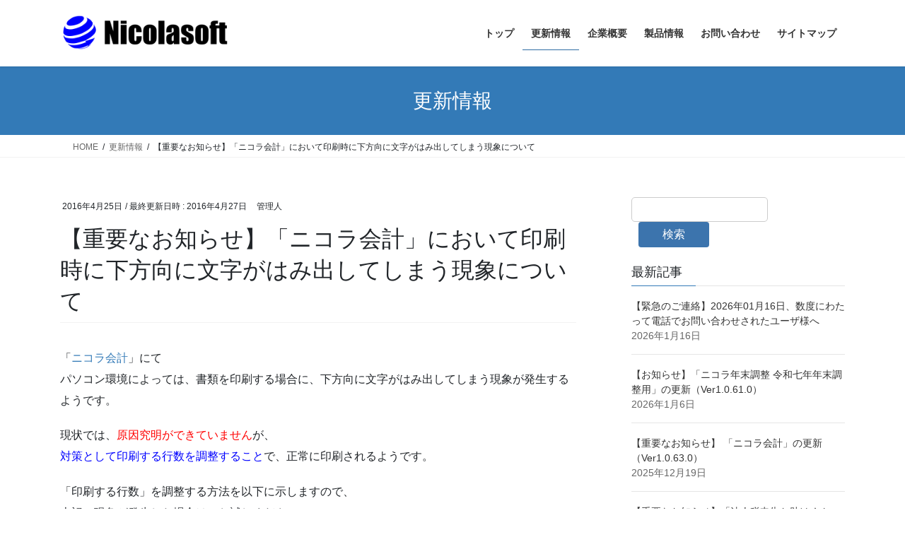

--- FILE ---
content_type: text/html; charset=UTF-8
request_url: https://nicolasoft.net/news/1142/
body_size: 21272
content:
<!DOCTYPE html>
<html dir="ltr" lang="ja" prefix="og: https://ogp.me/ns#">
<head>
<meta charset="utf-8">
<meta http-equiv="X-UA-Compatible" content="IE=edge">
<meta name="viewport" content="width=device-width, initial-scale=1">
<!-- Google tag (gtag.js) --><script async src="https://www.googletagmanager.com/gtag/js?id=UA-52104918-1"></script><script>window.dataLayer = window.dataLayer || [];function gtag(){dataLayer.push(arguments);}gtag('js', new Date());gtag('config', 'UA-52104918-1');</script>
<title>【重要なお知らせ】「ニコラ会計」において印刷時に下方向に文字がはみ出してしまう現象について | 合同会社ニコラソフト</title>

		<!-- All in One SEO 4.9.3 - aioseo.com -->
	<meta name="description" content="「ニコラ会計」にて パソコン環境によっては、書類を印刷する場合に、下方向に文字がはみ出してしまう現象が発生する" />
	<meta name="robots" content="max-image-preview:large" />
	<meta name="author" content="管理人"/>
	<link rel="canonical" href="https://nicolasoft.net/news/1142/" />
	<meta name="generator" content="All in One SEO (AIOSEO) 4.9.3" />
		<meta property="og:locale" content="ja_JP" />
		<meta property="og:site_name" content="合同会社ニコラソフト | ソフトウェア開発会社「合同会社ニコラソフト」の企業サイトです。" />
		<meta property="og:type" content="article" />
		<meta property="og:title" content="【重要なお知らせ】「ニコラ会計」において印刷時に下方向に文字がはみ出してしまう現象について | 合同会社ニコラソフト" />
		<meta property="og:description" content="「ニコラ会計」にて パソコン環境によっては、書類を印刷する場合に、下方向に文字がはみ出してしまう現象が発生する" />
		<meta property="og:url" content="https://nicolasoft.net/news/1142/" />
		<meta property="article:published_time" content="2016-04-25T01:34:47+00:00" />
		<meta property="article:modified_time" content="2016-04-27T00:58:24+00:00" />
		<meta name="twitter:card" content="summary" />
		<meta name="twitter:title" content="【重要なお知らせ】「ニコラ会計」において印刷時に下方向に文字がはみ出してしまう現象について | 合同会社ニコラソフト" />
		<meta name="twitter:description" content="「ニコラ会計」にて パソコン環境によっては、書類を印刷する場合に、下方向に文字がはみ出してしまう現象が発生する" />
		<script type="application/ld+json" class="aioseo-schema">
			{"@context":"https:\/\/schema.org","@graph":[{"@type":"Article","@id":"https:\/\/nicolasoft.net\/news\/1142\/#article","name":"\u3010\u91cd\u8981\u306a\u304a\u77e5\u3089\u305b\u3011\u300c\u30cb\u30b3\u30e9\u4f1a\u8a08\u300d\u306b\u304a\u3044\u3066\u5370\u5237\u6642\u306b\u4e0b\u65b9\u5411\u306b\u6587\u5b57\u304c\u306f\u307f\u51fa\u3057\u3066\u3057\u307e\u3046\u73fe\u8c61\u306b\u3064\u3044\u3066 | \u5408\u540c\u4f1a\u793e\u30cb\u30b3\u30e9\u30bd\u30d5\u30c8","headline":"\u3010\u91cd\u8981\u306a\u304a\u77e5\u3089\u305b\u3011\u300c\u30cb\u30b3\u30e9\u4f1a\u8a08\u300d\u306b\u304a\u3044\u3066\u5370\u5237\u6642\u306b\u4e0b\u65b9\u5411\u306b\u6587\u5b57\u304c\u306f\u307f\u51fa\u3057\u3066\u3057\u307e\u3046\u73fe\u8c61\u306b\u3064\u3044\u3066","author":{"@id":"https:\/\/nicolasoft.net\/author\/nicolasoft_wp_user\/#author"},"publisher":{"@id":"https:\/\/nicolasoft.net\/#organization"},"image":{"@type":"ImageObject","url":"https:\/\/nicolasoft.net\/wp2\/wp-content\/uploads\/2014\/06\/42bcce49a495595a54a63b91204e0666.png","@id":"https:\/\/nicolasoft.net\/#articleImage","width":2000,"height":400,"caption":"\u30cb\u30b3\u30e9\u30bd\u30d5\u30c8\u30ed\u30b4\u30de\u30fc\u30af-2000x400"},"datePublished":"2016-04-25T10:34:47+09:00","dateModified":"2016-04-27T09:58:24+09:00","inLanguage":"ja","mainEntityOfPage":{"@id":"https:\/\/nicolasoft.net\/news\/1142\/#webpage"},"isPartOf":{"@id":"https:\/\/nicolasoft.net\/news\/1142\/#webpage"},"articleSection":"\u66f4\u65b0\u60c5\u5831"},{"@type":"BreadcrumbList","@id":"https:\/\/nicolasoft.net\/news\/1142\/#breadcrumblist","itemListElement":[{"@type":"ListItem","@id":"https:\/\/nicolasoft.net#listItem","position":1,"name":"Home","item":"https:\/\/nicolasoft.net","nextItem":{"@type":"ListItem","@id":"https:\/\/nicolasoft.net\/category\/news\/#listItem","name":"\u66f4\u65b0\u60c5\u5831"}},{"@type":"ListItem","@id":"https:\/\/nicolasoft.net\/category\/news\/#listItem","position":2,"name":"\u66f4\u65b0\u60c5\u5831","item":"https:\/\/nicolasoft.net\/category\/news\/","nextItem":{"@type":"ListItem","@id":"https:\/\/nicolasoft.net\/news\/1142\/#listItem","name":"\u3010\u91cd\u8981\u306a\u304a\u77e5\u3089\u305b\u3011\u300c\u30cb\u30b3\u30e9\u4f1a\u8a08\u300d\u306b\u304a\u3044\u3066\u5370\u5237\u6642\u306b\u4e0b\u65b9\u5411\u306b\u6587\u5b57\u304c\u306f\u307f\u51fa\u3057\u3066\u3057\u307e\u3046\u73fe\u8c61\u306b\u3064\u3044\u3066"},"previousItem":{"@type":"ListItem","@id":"https:\/\/nicolasoft.net#listItem","name":"Home"}},{"@type":"ListItem","@id":"https:\/\/nicolasoft.net\/news\/1142\/#listItem","position":3,"name":"\u3010\u91cd\u8981\u306a\u304a\u77e5\u3089\u305b\u3011\u300c\u30cb\u30b3\u30e9\u4f1a\u8a08\u300d\u306b\u304a\u3044\u3066\u5370\u5237\u6642\u306b\u4e0b\u65b9\u5411\u306b\u6587\u5b57\u304c\u306f\u307f\u51fa\u3057\u3066\u3057\u307e\u3046\u73fe\u8c61\u306b\u3064\u3044\u3066","previousItem":{"@type":"ListItem","@id":"https:\/\/nicolasoft.net\/category\/news\/#listItem","name":"\u66f4\u65b0\u60c5\u5831"}}]},{"@type":"Organization","@id":"https:\/\/nicolasoft.net\/#organization","name":"\u5408\u540c\u4f1a\u793e\u30cb\u30b3\u30e9\u30bd\u30d5\u30c8","description":"\u30bd\u30d5\u30c8\u30a6\u30a7\u30a2\u958b\u767a\u4f1a\u793e\u300c\u5408\u540c\u4f1a\u793e\u30cb\u30b3\u30e9\u30bd\u30d5\u30c8\u300d\u306e\u4f01\u696d\u30b5\u30a4\u30c8\u3067\u3059\u3002","url":"https:\/\/nicolasoft.net\/","logo":{"@type":"ImageObject","url":"https:\/\/nicolasoft.net\/wp2\/wp-content\/uploads\/2014\/06\/42bcce49a495595a54a63b91204e0666.png","@id":"https:\/\/nicolasoft.net\/news\/1142\/#organizationLogo","width":2000,"height":400,"caption":"\u30cb\u30b3\u30e9\u30bd\u30d5\u30c8\u30ed\u30b4\u30de\u30fc\u30af-2000x400"},"image":{"@id":"https:\/\/nicolasoft.net\/news\/1142\/#organizationLogo"}},{"@type":"Person","@id":"https:\/\/nicolasoft.net\/author\/nicolasoft_wp_user\/#author","url":"https:\/\/nicolasoft.net\/author\/nicolasoft_wp_user\/","name":"\u7ba1\u7406\u4eba","image":{"@type":"ImageObject","@id":"https:\/\/nicolasoft.net\/news\/1142\/#authorImage","url":"https:\/\/secure.gravatar.com\/avatar\/0235413b276b24d82c079b8613bf90f0d3d1eca231298f265c0b667e8dab04ac?s=96&d=mm&r=g","width":96,"height":96,"caption":"\u7ba1\u7406\u4eba"}},{"@type":"WebPage","@id":"https:\/\/nicolasoft.net\/news\/1142\/#webpage","url":"https:\/\/nicolasoft.net\/news\/1142\/","name":"\u3010\u91cd\u8981\u306a\u304a\u77e5\u3089\u305b\u3011\u300c\u30cb\u30b3\u30e9\u4f1a\u8a08\u300d\u306b\u304a\u3044\u3066\u5370\u5237\u6642\u306b\u4e0b\u65b9\u5411\u306b\u6587\u5b57\u304c\u306f\u307f\u51fa\u3057\u3066\u3057\u307e\u3046\u73fe\u8c61\u306b\u3064\u3044\u3066 | \u5408\u540c\u4f1a\u793e\u30cb\u30b3\u30e9\u30bd\u30d5\u30c8","description":"\u300c\u30cb\u30b3\u30e9\u4f1a\u8a08\u300d\u306b\u3066 \u30d1\u30bd\u30b3\u30f3\u74b0\u5883\u306b\u3088\u3063\u3066\u306f\u3001\u66f8\u985e\u3092\u5370\u5237\u3059\u308b\u5834\u5408\u306b\u3001\u4e0b\u65b9\u5411\u306b\u6587\u5b57\u304c\u306f\u307f\u51fa\u3057\u3066\u3057\u307e\u3046\u73fe\u8c61\u304c\u767a\u751f\u3059\u308b","inLanguage":"ja","isPartOf":{"@id":"https:\/\/nicolasoft.net\/#website"},"breadcrumb":{"@id":"https:\/\/nicolasoft.net\/news\/1142\/#breadcrumblist"},"author":{"@id":"https:\/\/nicolasoft.net\/author\/nicolasoft_wp_user\/#author"},"creator":{"@id":"https:\/\/nicolasoft.net\/author\/nicolasoft_wp_user\/#author"},"datePublished":"2016-04-25T10:34:47+09:00","dateModified":"2016-04-27T09:58:24+09:00"},{"@type":"WebSite","@id":"https:\/\/nicolasoft.net\/#website","url":"https:\/\/nicolasoft.net\/","name":"\u5408\u540c\u4f1a\u793e\u30cb\u30b3\u30e9\u30bd\u30d5\u30c8","description":"\u30bd\u30d5\u30c8\u30a6\u30a7\u30a2\u958b\u767a\u4f1a\u793e\u300c\u5408\u540c\u4f1a\u793e\u30cb\u30b3\u30e9\u30bd\u30d5\u30c8\u300d\u306e\u4f01\u696d\u30b5\u30a4\u30c8\u3067\u3059\u3002","inLanguage":"ja","publisher":{"@id":"https:\/\/nicolasoft.net\/#organization"}}]}
		</script>
		<!-- All in One SEO -->

<link rel="alternate" type="application/rss+xml" title="合同会社ニコラソフト &raquo; フィード" href="https://nicolasoft.net/feed/" />
<link rel="alternate" type="application/rss+xml" title="合同会社ニコラソフト &raquo; コメントフィード" href="https://nicolasoft.net/comments/feed/" />
<link rel="alternate" title="oEmbed (JSON)" type="application/json+oembed" href="https://nicolasoft.net/wp-json/oembed/1.0/embed?url=https%3A%2F%2Fnicolasoft.net%2Fnews%2F1142%2F" />
<link rel="alternate" title="oEmbed (XML)" type="text/xml+oembed" href="https://nicolasoft.net/wp-json/oembed/1.0/embed?url=https%3A%2F%2Fnicolasoft.net%2Fnews%2F1142%2F&#038;format=xml" />
<meta name="description" content="「ニコラ会計」にてパソコン環境によっては、書類を印刷する場合に、下方向に文字がはみ出してしまう現象が発生するようです。現状では、原因究明ができていませんが、対策として印刷する行数を調整することで、正常に印刷されるようです。「印刷する行数」を調整する方法を以下に示しますので、上記の現象が発生した場合は、お試しください。--------------------------------------------------------＜手順＞" /><style id='wp-img-auto-sizes-contain-inline-css' type='text/css'>
img:is([sizes=auto i],[sizes^="auto," i]){contain-intrinsic-size:3000px 1500px}
/*# sourceURL=wp-img-auto-sizes-contain-inline-css */
</style>
<link rel='preload' id='vkExUnit_common_style-css-preload' href='https://nicolasoft.net/wp2/wp-content/plugins/vk-all-in-one-expansion-unit/assets/css/vkExUnit_style.css?ver=9.113.0.1' as='style' onload="this.onload=null;this.rel='stylesheet'"/>
<link rel='stylesheet' id='vkExUnit_common_style-css' href='https://nicolasoft.net/wp2/wp-content/plugins/vk-all-in-one-expansion-unit/assets/css/vkExUnit_style.css?ver=9.113.0.1' media='print' onload="this.media='all'; this.onload=null;">
<style id='vkExUnit_common_style-inline-css' type='text/css'>
:root {--ver_page_top_button_url:url(https://nicolasoft.net/wp2/wp-content/plugins/vk-all-in-one-expansion-unit/assets/images/to-top-btn-icon.svg);}@font-face {font-weight: normal;font-style: normal;font-family: "vk_sns";src: url("https://nicolasoft.net/wp2/wp-content/plugins/vk-all-in-one-expansion-unit/inc/sns/icons/fonts/vk_sns.eot?-bq20cj");src: url("https://nicolasoft.net/wp2/wp-content/plugins/vk-all-in-one-expansion-unit/inc/sns/icons/fonts/vk_sns.eot?#iefix-bq20cj") format("embedded-opentype"),url("https://nicolasoft.net/wp2/wp-content/plugins/vk-all-in-one-expansion-unit/inc/sns/icons/fonts/vk_sns.woff?-bq20cj") format("woff"),url("https://nicolasoft.net/wp2/wp-content/plugins/vk-all-in-one-expansion-unit/inc/sns/icons/fonts/vk_sns.ttf?-bq20cj") format("truetype"),url("https://nicolasoft.net/wp2/wp-content/plugins/vk-all-in-one-expansion-unit/inc/sns/icons/fonts/vk_sns.svg?-bq20cj#vk_sns") format("svg");}
.veu_promotion-alert__content--text {border: 1px solid rgba(0,0,0,0.125);padding: 0.5em 1em;border-radius: var(--vk-size-radius);margin-bottom: var(--vk-margin-block-bottom);font-size: 0.875rem;}/* Alert Content部分に段落タグを入れた場合に最後の段落の余白を0にする */.veu_promotion-alert__content--text p:last-of-type{margin-bottom:0;margin-top: 0;}
/*# sourceURL=vkExUnit_common_style-inline-css */
</style>
<style id='wp-emoji-styles-inline-css' type='text/css'>

	img.wp-smiley, img.emoji {
		display: inline !important;
		border: none !important;
		box-shadow: none !important;
		height: 1em !important;
		width: 1em !important;
		margin: 0 0.07em !important;
		vertical-align: -0.1em !important;
		background: none !important;
		padding: 0 !important;
	}
/*# sourceURL=wp-emoji-styles-inline-css */
</style>
<link rel='preload' id='wp-block-library-css-preload' href='https://nicolasoft.net/wp2/wp-includes/css/dist/block-library/style.min.css?ver=7d4e21be81edd666f6be35077b21ca8b' as='style' onload="this.onload=null;this.rel='stylesheet'"/>
<link rel='stylesheet' id='wp-block-library-css' href='https://nicolasoft.net/wp2/wp-includes/css/dist/block-library/style.min.css?ver=7d4e21be81edd666f6be35077b21ca8b' media='print' onload="this.media='all'; this.onload=null;">
<style id='wp-block-library-inline-css' type='text/css'>
.vk-cols--reverse{flex-direction:row-reverse}.vk-cols--hasbtn{margin-bottom:0}.vk-cols--hasbtn>.row>.vk_gridColumn_item,.vk-cols--hasbtn>.wp-block-column{position:relative;padding-bottom:3em}.vk-cols--hasbtn>.row>.vk_gridColumn_item>.wp-block-buttons,.vk-cols--hasbtn>.row>.vk_gridColumn_item>.vk_button,.vk-cols--hasbtn>.wp-block-column>.wp-block-buttons,.vk-cols--hasbtn>.wp-block-column>.vk_button{position:absolute;bottom:0;width:100%}.vk-cols--fit.wp-block-columns{gap:0}.vk-cols--fit.wp-block-columns,.vk-cols--fit.wp-block-columns:not(.is-not-stacked-on-mobile){margin-top:0;margin-bottom:0;justify-content:space-between}.vk-cols--fit.wp-block-columns>.wp-block-column *:last-child,.vk-cols--fit.wp-block-columns:not(.is-not-stacked-on-mobile)>.wp-block-column *:last-child{margin-bottom:0}.vk-cols--fit.wp-block-columns>.wp-block-column>.wp-block-cover,.vk-cols--fit.wp-block-columns:not(.is-not-stacked-on-mobile)>.wp-block-column>.wp-block-cover{margin-top:0}.vk-cols--fit.wp-block-columns.has-background,.vk-cols--fit.wp-block-columns:not(.is-not-stacked-on-mobile).has-background{padding:0}@media(max-width: 599px){.vk-cols--fit.wp-block-columns:not(.has-background)>.wp-block-column:not(.has-background),.vk-cols--fit.wp-block-columns:not(.is-not-stacked-on-mobile):not(.has-background)>.wp-block-column:not(.has-background){padding-left:0 !important;padding-right:0 !important}}@media(min-width: 782px){.vk-cols--fit.wp-block-columns .block-editor-block-list__block.wp-block-column:not(:first-child),.vk-cols--fit.wp-block-columns>.wp-block-column:not(:first-child),.vk-cols--fit.wp-block-columns:not(.is-not-stacked-on-mobile) .block-editor-block-list__block.wp-block-column:not(:first-child),.vk-cols--fit.wp-block-columns:not(.is-not-stacked-on-mobile)>.wp-block-column:not(:first-child){margin-left:0}}@media(min-width: 600px)and (max-width: 781px){.vk-cols--fit.wp-block-columns .wp-block-column:nth-child(2n),.vk-cols--fit.wp-block-columns:not(.is-not-stacked-on-mobile) .wp-block-column:nth-child(2n){margin-left:0}.vk-cols--fit.wp-block-columns .wp-block-column:not(:only-child),.vk-cols--fit.wp-block-columns:not(.is-not-stacked-on-mobile) .wp-block-column:not(:only-child){flex-basis:50% !important}}.vk-cols--fit--gap1.wp-block-columns{gap:1px}@media(min-width: 600px)and (max-width: 781px){.vk-cols--fit--gap1.wp-block-columns .wp-block-column:not(:only-child){flex-basis:calc(50% - 1px) !important}}.vk-cols--fit.vk-cols--grid>.block-editor-block-list__block,.vk-cols--fit.vk-cols--grid>.wp-block-column,.vk-cols--fit.vk-cols--grid:not(.is-not-stacked-on-mobile)>.block-editor-block-list__block,.vk-cols--fit.vk-cols--grid:not(.is-not-stacked-on-mobile)>.wp-block-column{flex-basis:50%;box-sizing:border-box}@media(max-width: 599px){.vk-cols--fit.vk-cols--grid.vk-cols--grid--alignfull>.wp-block-column:nth-child(2)>.wp-block-cover,.vk-cols--fit.vk-cols--grid.vk-cols--grid--alignfull>.wp-block-column:nth-child(2)>.vk_outer,.vk-cols--fit.vk-cols--grid:not(.is-not-stacked-on-mobile).vk-cols--grid--alignfull>.wp-block-column:nth-child(2)>.wp-block-cover,.vk-cols--fit.vk-cols--grid:not(.is-not-stacked-on-mobile).vk-cols--grid--alignfull>.wp-block-column:nth-child(2)>.vk_outer{width:100vw;margin-right:calc((100% - 100vw)/2);margin-left:calc((100% - 100vw)/2)}}@media(min-width: 600px){.vk-cols--fit.vk-cols--grid.vk-cols--grid--alignfull>.wp-block-column:nth-child(2)>.wp-block-cover,.vk-cols--fit.vk-cols--grid.vk-cols--grid--alignfull>.wp-block-column:nth-child(2)>.vk_outer,.vk-cols--fit.vk-cols--grid:not(.is-not-stacked-on-mobile).vk-cols--grid--alignfull>.wp-block-column:nth-child(2)>.wp-block-cover,.vk-cols--fit.vk-cols--grid:not(.is-not-stacked-on-mobile).vk-cols--grid--alignfull>.wp-block-column:nth-child(2)>.vk_outer{margin-right:calc(100% - 50vw);width:50vw}}@media(min-width: 600px){.vk-cols--fit.vk-cols--grid.vk-cols--grid--alignfull.vk-cols--reverse>.wp-block-column,.vk-cols--fit.vk-cols--grid:not(.is-not-stacked-on-mobile).vk-cols--grid--alignfull.vk-cols--reverse>.wp-block-column{margin-left:0;margin-right:0}.vk-cols--fit.vk-cols--grid.vk-cols--grid--alignfull.vk-cols--reverse>.wp-block-column:nth-child(2)>.wp-block-cover,.vk-cols--fit.vk-cols--grid.vk-cols--grid--alignfull.vk-cols--reverse>.wp-block-column:nth-child(2)>.vk_outer,.vk-cols--fit.vk-cols--grid:not(.is-not-stacked-on-mobile).vk-cols--grid--alignfull.vk-cols--reverse>.wp-block-column:nth-child(2)>.wp-block-cover,.vk-cols--fit.vk-cols--grid:not(.is-not-stacked-on-mobile).vk-cols--grid--alignfull.vk-cols--reverse>.wp-block-column:nth-child(2)>.vk_outer{margin-left:calc(100% - 50vw)}}.vk-cols--menu h2,.vk-cols--menu h3,.vk-cols--menu h4,.vk-cols--menu h5{margin-bottom:.2em;text-shadow:#000 0 0 10px}.vk-cols--menu h2:first-child,.vk-cols--menu h3:first-child,.vk-cols--menu h4:first-child,.vk-cols--menu h5:first-child{margin-top:0}.vk-cols--menu p{margin-bottom:1rem;text-shadow:#000 0 0 10px}.vk-cols--menu .wp-block-cover__inner-container:last-child{margin-bottom:0}.vk-cols--fitbnrs .wp-block-column .wp-block-cover:hover img{filter:unset}.vk-cols--fitbnrs .wp-block-column .wp-block-cover:hover{background-color:unset}.vk-cols--fitbnrs .wp-block-column .wp-block-cover:hover .wp-block-cover__image-background{filter:unset !important}.vk-cols--fitbnrs .wp-block-cover .wp-block-cover__inner-container{position:absolute;height:100%;width:100%}.vk-cols--fitbnrs .vk_button{height:100%;margin:0}.vk-cols--fitbnrs .vk_button .vk_button_btn,.vk-cols--fitbnrs .vk_button .btn{height:100%;width:100%;border:none;box-shadow:none;background-color:unset !important;transition:unset}.vk-cols--fitbnrs .vk_button .vk_button_btn:hover,.vk-cols--fitbnrs .vk_button .btn:hover{transition:unset}.vk-cols--fitbnrs .vk_button .vk_button_btn:after,.vk-cols--fitbnrs .vk_button .btn:after{border:none}.vk-cols--fitbnrs .vk_button .vk_button_link_txt{width:100%;position:absolute;top:50%;left:50%;transform:translateY(-50%) translateX(-50%);font-size:2rem;text-shadow:#000 0 0 10px}.vk-cols--fitbnrs .vk_button .vk_button_link_subCaption{width:100%;position:absolute;top:calc(50% + 2.2em);left:50%;transform:translateY(-50%) translateX(-50%);text-shadow:#000 0 0 10px}@media(min-width: 992px){.vk-cols--media.wp-block-columns{gap:3rem}}.vk-fit-map figure{margin-bottom:0}.vk-fit-map iframe{position:relative;margin-bottom:0;display:block;max-height:400px;width:100vw}.vk-fit-map:is(.alignfull,.alignwide) div{max-width:100%}.vk-table--th--width25 :where(tr>*:first-child){width:25%}.vk-table--th--width30 :where(tr>*:first-child){width:30%}.vk-table--th--width35 :where(tr>*:first-child){width:35%}.vk-table--th--width40 :where(tr>*:first-child){width:40%}.vk-table--th--bg-bright :where(tr>*:first-child){background-color:var(--wp--preset--color--bg-secondary, rgba(0, 0, 0, 0.05))}@media(max-width: 599px){.vk-table--mobile-block :is(th,td){width:100%;display:block}.vk-table--mobile-block.wp-block-table table :is(th,td){border-top:none}}.vk-table--width--th25 :where(tr>*:first-child){width:25%}.vk-table--width--th30 :where(tr>*:first-child){width:30%}.vk-table--width--th35 :where(tr>*:first-child){width:35%}.vk-table--width--th40 :where(tr>*:first-child){width:40%}.no-margin{margin:0}@media(max-width: 599px){.wp-block-image.vk-aligncenter--mobile>.alignright{float:none;margin-left:auto;margin-right:auto}.vk-no-padding-horizontal--mobile{padding-left:0 !important;padding-right:0 !important}}
/* VK Color Palettes */

/*# sourceURL=wp-block-library-inline-css */
</style><style id='wp-block-search-inline-css' type='text/css'>
.wp-block-search__button{margin-left:10px;word-break:normal}.wp-block-search__button.has-icon{line-height:0}.wp-block-search__button svg{height:1.25em;min-height:24px;min-width:24px;width:1.25em;fill:currentColor;vertical-align:text-bottom}:where(.wp-block-search__button){border:1px solid #ccc;padding:6px 10px}.wp-block-search__inside-wrapper{display:flex;flex:auto;flex-wrap:nowrap;max-width:100%}.wp-block-search__label{width:100%}.wp-block-search.wp-block-search__button-only .wp-block-search__button{box-sizing:border-box;display:flex;flex-shrink:0;justify-content:center;margin-left:0;max-width:100%}.wp-block-search.wp-block-search__button-only .wp-block-search__inside-wrapper{min-width:0!important;transition-property:width}.wp-block-search.wp-block-search__button-only .wp-block-search__input{flex-basis:100%;transition-duration:.3s}.wp-block-search.wp-block-search__button-only.wp-block-search__searchfield-hidden,.wp-block-search.wp-block-search__button-only.wp-block-search__searchfield-hidden .wp-block-search__inside-wrapper{overflow:hidden}.wp-block-search.wp-block-search__button-only.wp-block-search__searchfield-hidden .wp-block-search__input{border-left-width:0!important;border-right-width:0!important;flex-basis:0;flex-grow:0;margin:0;min-width:0!important;padding-left:0!important;padding-right:0!important;width:0!important}:where(.wp-block-search__input){appearance:none;border:1px solid #949494;flex-grow:1;font-family:inherit;font-size:inherit;font-style:inherit;font-weight:inherit;letter-spacing:inherit;line-height:inherit;margin-left:0;margin-right:0;min-width:3rem;padding:8px;text-decoration:unset!important;text-transform:inherit}:where(.wp-block-search__button-inside .wp-block-search__inside-wrapper){background-color:#fff;border:1px solid #949494;box-sizing:border-box;padding:4px}:where(.wp-block-search__button-inside .wp-block-search__inside-wrapper) .wp-block-search__input{border:none;border-radius:0;padding:0 4px}:where(.wp-block-search__button-inside .wp-block-search__inside-wrapper) .wp-block-search__input:focus{outline:none}:where(.wp-block-search__button-inside .wp-block-search__inside-wrapper) :where(.wp-block-search__button){padding:4px 8px}.wp-block-search.aligncenter .wp-block-search__inside-wrapper{margin:auto}.wp-block[data-align=right] .wp-block-search.wp-block-search__button-only .wp-block-search__inside-wrapper{float:right}
/*# sourceURL=https://nicolasoft.net/wp2/wp-includes/blocks/search/style.min.css */
</style>
<style id='global-styles-inline-css' type='text/css'>
:root{--wp--preset--aspect-ratio--square: 1;--wp--preset--aspect-ratio--4-3: 4/3;--wp--preset--aspect-ratio--3-4: 3/4;--wp--preset--aspect-ratio--3-2: 3/2;--wp--preset--aspect-ratio--2-3: 2/3;--wp--preset--aspect-ratio--16-9: 16/9;--wp--preset--aspect-ratio--9-16: 9/16;--wp--preset--color--black: #000000;--wp--preset--color--cyan-bluish-gray: #abb8c3;--wp--preset--color--white: #ffffff;--wp--preset--color--pale-pink: #f78da7;--wp--preset--color--vivid-red: #cf2e2e;--wp--preset--color--luminous-vivid-orange: #ff6900;--wp--preset--color--luminous-vivid-amber: #fcb900;--wp--preset--color--light-green-cyan: #7bdcb5;--wp--preset--color--vivid-green-cyan: #00d084;--wp--preset--color--pale-cyan-blue: #8ed1fc;--wp--preset--color--vivid-cyan-blue: #0693e3;--wp--preset--color--vivid-purple: #9b51e0;--wp--preset--gradient--vivid-cyan-blue-to-vivid-purple: linear-gradient(135deg,rgb(6,147,227) 0%,rgb(155,81,224) 100%);--wp--preset--gradient--light-green-cyan-to-vivid-green-cyan: linear-gradient(135deg,rgb(122,220,180) 0%,rgb(0,208,130) 100%);--wp--preset--gradient--luminous-vivid-amber-to-luminous-vivid-orange: linear-gradient(135deg,rgb(252,185,0) 0%,rgb(255,105,0) 100%);--wp--preset--gradient--luminous-vivid-orange-to-vivid-red: linear-gradient(135deg,rgb(255,105,0) 0%,rgb(207,46,46) 100%);--wp--preset--gradient--very-light-gray-to-cyan-bluish-gray: linear-gradient(135deg,rgb(238,238,238) 0%,rgb(169,184,195) 100%);--wp--preset--gradient--cool-to-warm-spectrum: linear-gradient(135deg,rgb(74,234,220) 0%,rgb(151,120,209) 20%,rgb(207,42,186) 40%,rgb(238,44,130) 60%,rgb(251,105,98) 80%,rgb(254,248,76) 100%);--wp--preset--gradient--blush-light-purple: linear-gradient(135deg,rgb(255,206,236) 0%,rgb(152,150,240) 100%);--wp--preset--gradient--blush-bordeaux: linear-gradient(135deg,rgb(254,205,165) 0%,rgb(254,45,45) 50%,rgb(107,0,62) 100%);--wp--preset--gradient--luminous-dusk: linear-gradient(135deg,rgb(255,203,112) 0%,rgb(199,81,192) 50%,rgb(65,88,208) 100%);--wp--preset--gradient--pale-ocean: linear-gradient(135deg,rgb(255,245,203) 0%,rgb(182,227,212) 50%,rgb(51,167,181) 100%);--wp--preset--gradient--electric-grass: linear-gradient(135deg,rgb(202,248,128) 0%,rgb(113,206,126) 100%);--wp--preset--gradient--midnight: linear-gradient(135deg,rgb(2,3,129) 0%,rgb(40,116,252) 100%);--wp--preset--font-size--small: 13px;--wp--preset--font-size--medium: 20px;--wp--preset--font-size--large: 36px;--wp--preset--font-size--x-large: 42px;--wp--preset--spacing--20: 0.44rem;--wp--preset--spacing--30: 0.67rem;--wp--preset--spacing--40: 1rem;--wp--preset--spacing--50: 1.5rem;--wp--preset--spacing--60: 2.25rem;--wp--preset--spacing--70: 3.38rem;--wp--preset--spacing--80: 5.06rem;--wp--preset--shadow--natural: 6px 6px 9px rgba(0, 0, 0, 0.2);--wp--preset--shadow--deep: 12px 12px 50px rgba(0, 0, 0, 0.4);--wp--preset--shadow--sharp: 6px 6px 0px rgba(0, 0, 0, 0.2);--wp--preset--shadow--outlined: 6px 6px 0px -3px rgb(255, 255, 255), 6px 6px rgb(0, 0, 0);--wp--preset--shadow--crisp: 6px 6px 0px rgb(0, 0, 0);}:where(.is-layout-flex){gap: 0.5em;}:where(.is-layout-grid){gap: 0.5em;}body .is-layout-flex{display: flex;}.is-layout-flex{flex-wrap: wrap;align-items: center;}.is-layout-flex > :is(*, div){margin: 0;}body .is-layout-grid{display: grid;}.is-layout-grid > :is(*, div){margin: 0;}:where(.wp-block-columns.is-layout-flex){gap: 2em;}:where(.wp-block-columns.is-layout-grid){gap: 2em;}:where(.wp-block-post-template.is-layout-flex){gap: 1.25em;}:where(.wp-block-post-template.is-layout-grid){gap: 1.25em;}.has-black-color{color: var(--wp--preset--color--black) !important;}.has-cyan-bluish-gray-color{color: var(--wp--preset--color--cyan-bluish-gray) !important;}.has-white-color{color: var(--wp--preset--color--white) !important;}.has-pale-pink-color{color: var(--wp--preset--color--pale-pink) !important;}.has-vivid-red-color{color: var(--wp--preset--color--vivid-red) !important;}.has-luminous-vivid-orange-color{color: var(--wp--preset--color--luminous-vivid-orange) !important;}.has-luminous-vivid-amber-color{color: var(--wp--preset--color--luminous-vivid-amber) !important;}.has-light-green-cyan-color{color: var(--wp--preset--color--light-green-cyan) !important;}.has-vivid-green-cyan-color{color: var(--wp--preset--color--vivid-green-cyan) !important;}.has-pale-cyan-blue-color{color: var(--wp--preset--color--pale-cyan-blue) !important;}.has-vivid-cyan-blue-color{color: var(--wp--preset--color--vivid-cyan-blue) !important;}.has-vivid-purple-color{color: var(--wp--preset--color--vivid-purple) !important;}.has-black-background-color{background-color: var(--wp--preset--color--black) !important;}.has-cyan-bluish-gray-background-color{background-color: var(--wp--preset--color--cyan-bluish-gray) !important;}.has-white-background-color{background-color: var(--wp--preset--color--white) !important;}.has-pale-pink-background-color{background-color: var(--wp--preset--color--pale-pink) !important;}.has-vivid-red-background-color{background-color: var(--wp--preset--color--vivid-red) !important;}.has-luminous-vivid-orange-background-color{background-color: var(--wp--preset--color--luminous-vivid-orange) !important;}.has-luminous-vivid-amber-background-color{background-color: var(--wp--preset--color--luminous-vivid-amber) !important;}.has-light-green-cyan-background-color{background-color: var(--wp--preset--color--light-green-cyan) !important;}.has-vivid-green-cyan-background-color{background-color: var(--wp--preset--color--vivid-green-cyan) !important;}.has-pale-cyan-blue-background-color{background-color: var(--wp--preset--color--pale-cyan-blue) !important;}.has-vivid-cyan-blue-background-color{background-color: var(--wp--preset--color--vivid-cyan-blue) !important;}.has-vivid-purple-background-color{background-color: var(--wp--preset--color--vivid-purple) !important;}.has-black-border-color{border-color: var(--wp--preset--color--black) !important;}.has-cyan-bluish-gray-border-color{border-color: var(--wp--preset--color--cyan-bluish-gray) !important;}.has-white-border-color{border-color: var(--wp--preset--color--white) !important;}.has-pale-pink-border-color{border-color: var(--wp--preset--color--pale-pink) !important;}.has-vivid-red-border-color{border-color: var(--wp--preset--color--vivid-red) !important;}.has-luminous-vivid-orange-border-color{border-color: var(--wp--preset--color--luminous-vivid-orange) !important;}.has-luminous-vivid-amber-border-color{border-color: var(--wp--preset--color--luminous-vivid-amber) !important;}.has-light-green-cyan-border-color{border-color: var(--wp--preset--color--light-green-cyan) !important;}.has-vivid-green-cyan-border-color{border-color: var(--wp--preset--color--vivid-green-cyan) !important;}.has-pale-cyan-blue-border-color{border-color: var(--wp--preset--color--pale-cyan-blue) !important;}.has-vivid-cyan-blue-border-color{border-color: var(--wp--preset--color--vivid-cyan-blue) !important;}.has-vivid-purple-border-color{border-color: var(--wp--preset--color--vivid-purple) !important;}.has-vivid-cyan-blue-to-vivid-purple-gradient-background{background: var(--wp--preset--gradient--vivid-cyan-blue-to-vivid-purple) !important;}.has-light-green-cyan-to-vivid-green-cyan-gradient-background{background: var(--wp--preset--gradient--light-green-cyan-to-vivid-green-cyan) !important;}.has-luminous-vivid-amber-to-luminous-vivid-orange-gradient-background{background: var(--wp--preset--gradient--luminous-vivid-amber-to-luminous-vivid-orange) !important;}.has-luminous-vivid-orange-to-vivid-red-gradient-background{background: var(--wp--preset--gradient--luminous-vivid-orange-to-vivid-red) !important;}.has-very-light-gray-to-cyan-bluish-gray-gradient-background{background: var(--wp--preset--gradient--very-light-gray-to-cyan-bluish-gray) !important;}.has-cool-to-warm-spectrum-gradient-background{background: var(--wp--preset--gradient--cool-to-warm-spectrum) !important;}.has-blush-light-purple-gradient-background{background: var(--wp--preset--gradient--blush-light-purple) !important;}.has-blush-bordeaux-gradient-background{background: var(--wp--preset--gradient--blush-bordeaux) !important;}.has-luminous-dusk-gradient-background{background: var(--wp--preset--gradient--luminous-dusk) !important;}.has-pale-ocean-gradient-background{background: var(--wp--preset--gradient--pale-ocean) !important;}.has-electric-grass-gradient-background{background: var(--wp--preset--gradient--electric-grass) !important;}.has-midnight-gradient-background{background: var(--wp--preset--gradient--midnight) !important;}.has-small-font-size{font-size: var(--wp--preset--font-size--small) !important;}.has-medium-font-size{font-size: var(--wp--preset--font-size--medium) !important;}.has-large-font-size{font-size: var(--wp--preset--font-size--large) !important;}.has-x-large-font-size{font-size: var(--wp--preset--font-size--x-large) !important;}
/*# sourceURL=global-styles-inline-css */
</style>

<style id='classic-theme-styles-inline-css' type='text/css'>
/*! This file is auto-generated */
.wp-block-button__link{color:#fff;background-color:#32373c;border-radius:9999px;box-shadow:none;text-decoration:none;padding:calc(.667em + 2px) calc(1.333em + 2px);font-size:1.125em}.wp-block-file__button{background:#32373c;color:#fff;text-decoration:none}
/*# sourceURL=/wp-includes/css/classic-themes.min.css */
</style>
<link rel='preload' id='wp-components-css-preload' href='https://nicolasoft.net/wp2/wp-includes/css/dist/components/style.min.css?ver=7d4e21be81edd666f6be35077b21ca8b' as='style' onload="this.onload=null;this.rel='stylesheet'"/>
<link rel='stylesheet' id='wp-components-css' href='https://nicolasoft.net/wp2/wp-includes/css/dist/components/style.min.css?ver=7d4e21be81edd666f6be35077b21ca8b' media='print' onload="this.media='all'; this.onload=null;">
<link rel='preload' id='wp-preferences-css-preload' href='https://nicolasoft.net/wp2/wp-includes/css/dist/preferences/style.min.css?ver=7d4e21be81edd666f6be35077b21ca8b' as='style' onload="this.onload=null;this.rel='stylesheet'"/>
<link rel='stylesheet' id='wp-preferences-css' href='https://nicolasoft.net/wp2/wp-includes/css/dist/preferences/style.min.css?ver=7d4e21be81edd666f6be35077b21ca8b' media='print' onload="this.media='all'; this.onload=null;">
<link rel='preload' id='wp-block-editor-css-preload' href='https://nicolasoft.net/wp2/wp-includes/css/dist/block-editor/style.min.css?ver=7d4e21be81edd666f6be35077b21ca8b' as='style' onload="this.onload=null;this.rel='stylesheet'"/>
<link rel='stylesheet' id='wp-block-editor-css' href='https://nicolasoft.net/wp2/wp-includes/css/dist/block-editor/style.min.css?ver=7d4e21be81edd666f6be35077b21ca8b' media='print' onload="this.media='all'; this.onload=null;">
<link rel='preload' id='popup-maker-block-library-style-css-preload' href='https://nicolasoft.net/wp2/wp-content/plugins/popup-maker/dist/packages/block-library-style.css?ver=dbea705cfafe089d65f1' as='style' onload="this.onload=null;this.rel='stylesheet'"/>
<link rel='stylesheet' id='popup-maker-block-library-style-css' href='https://nicolasoft.net/wp2/wp-content/plugins/popup-maker/dist/packages/block-library-style.css?ver=dbea705cfafe089d65f1' media='print' onload="this.media='all'; this.onload=null;">
<link rel='preload' id='contact-form-7-css-preload' href='https://nicolasoft.net/wp2/wp-content/plugins/contact-form-7/includes/css/styles.css?ver=6.1.4' as='style' onload="this.onload=null;this.rel='stylesheet'"/>
<link rel='stylesheet' id='contact-form-7-css' href='https://nicolasoft.net/wp2/wp-content/plugins/contact-form-7/includes/css/styles.css?ver=6.1.4' media='print' onload="this.media='all'; this.onload=null;">
<link rel='preload' id='wpdm-fonticon-css-preload' href='https://nicolasoft.net/wp2/wp-content/plugins/download-manager/assets/wpdm-iconfont/css/wpdm-icons.css?ver=7d4e21be81edd666f6be35077b21ca8b' as='style' onload="this.onload=null;this.rel='stylesheet'"/>
<link rel='stylesheet' id='wpdm-fonticon-css' href='https://nicolasoft.net/wp2/wp-content/plugins/download-manager/assets/wpdm-iconfont/css/wpdm-icons.css?ver=7d4e21be81edd666f6be35077b21ca8b' media='print' onload="this.media='all'; this.onload=null;">
<link rel='preload' id='wpdm-front-css-preload' href='https://nicolasoft.net/wp2/wp-content/plugins/download-manager/assets/css/front.min.css?ver=3.3.46' as='style' onload="this.onload=null;this.rel='stylesheet'"/>
<link rel='stylesheet' id='wpdm-front-css' href='https://nicolasoft.net/wp2/wp-content/plugins/download-manager/assets/css/front.min.css?ver=3.3.46' media='print' onload="this.media='all'; this.onload=null;">
<link rel='preload' id='wpdm-front-dark-css-preload' href='https://nicolasoft.net/wp2/wp-content/plugins/download-manager/assets/css/front-dark.min.css?ver=3.3.46' as='style' onload="this.onload=null;this.rel='stylesheet'"/>
<link rel='stylesheet' id='wpdm-front-dark-css' href='https://nicolasoft.net/wp2/wp-content/plugins/download-manager/assets/css/front-dark.min.css?ver=3.3.46' media='print' onload="this.media='all'; this.onload=null;">
<link rel='preload' id='simplepayjppayment-css-preload' href='https://nicolasoft.net/wp2/wp-content/plugins/simple-pay-jp-payment-ns/css/simple-payjp-payment-ns.css?ver=7d4e21be81edd666f6be35077b21ca8b' as='style' onload="this.onload=null;this.rel='stylesheet'"/>
<link rel='stylesheet' id='simplepayjppayment-css' href='https://nicolasoft.net/wp2/wp-content/plugins/simple-pay-jp-payment-ns/css/simple-payjp-payment-ns.css?ver=7d4e21be81edd666f6be35077b21ca8b' media='print' onload="this.media='all'; this.onload=null;">
<link rel='stylesheet' id='vk-swiper-style-css' href='https://nicolasoft.net/wp2/wp-content/plugins/vk-blocks/vendor/vektor-inc/vk-swiper/src/assets/css/swiper-bundle.min.css?ver=11.0.2' type='text/css' media='all' />
<link rel='stylesheet' id='bootstrap-4-style-css' href='https://nicolasoft.net/wp2/wp-content/themes/lightning/_g2/library/bootstrap-4/css/bootstrap.min.css?ver=4.5.0' type='text/css' media='all' />
<link rel='stylesheet' id='lightning-common-style-css' href='https://nicolasoft.net/wp2/wp-content/themes/lightning/_g2/assets/css/common.css?ver=15.33.1' type='text/css' media='all' />
<style id='lightning-common-style-inline-css' type='text/css'>
/* vk-mobile-nav */:root {--vk-mobile-nav-menu-btn-bg-src: url("https://nicolasoft.net/wp2/wp-content/themes/lightning/_g2/inc/vk-mobile-nav/package/images/vk-menu-btn-black.svg");--vk-mobile-nav-menu-btn-close-bg-src: url("https://nicolasoft.net/wp2/wp-content/themes/lightning/_g2/inc/vk-mobile-nav/package/images/vk-menu-close-black.svg");--vk-menu-acc-icon-open-black-bg-src: url("https://nicolasoft.net/wp2/wp-content/themes/lightning/_g2/inc/vk-mobile-nav/package/images/vk-menu-acc-icon-open-black.svg");--vk-menu-acc-icon-open-white-bg-src: url("https://nicolasoft.net/wp2/wp-content/themes/lightning/_g2/inc/vk-mobile-nav/package/images/vk-menu-acc-icon-open-white.svg");--vk-menu-acc-icon-close-black-bg-src: url("https://nicolasoft.net/wp2/wp-content/themes/lightning/_g2/inc/vk-mobile-nav/package/images/vk-menu-close-black.svg");--vk-menu-acc-icon-close-white-bg-src: url("https://nicolasoft.net/wp2/wp-content/themes/lightning/_g2/inc/vk-mobile-nav/package/images/vk-menu-close-white.svg");}
/*# sourceURL=lightning-common-style-inline-css */
</style>
<link rel='stylesheet' id='lightning-design-style-css' href='https://nicolasoft.net/wp2/wp-content/themes/lightning/_g2/design-skin/origin2/css/style.css?ver=15.33.1' type='text/css' media='all' />
<style id='lightning-design-style-inline-css' type='text/css'>
:root {--color-key:#337ab7;--wp--preset--color--vk-color-primary:#337ab7;--color-key-dark:#2e6da4;}
a { color:#337ab7; }
.tagcloud a:before { font-family: "Font Awesome 7 Free";content: "\f02b";font-weight: bold; }
.media .media-body .media-heading a:hover { color:; }@media (min-width: 768px){.gMenu > li:before,.gMenu > li.menu-item-has-children::after { border-bottom-color: }.gMenu li li { background-color: }.gMenu li li a:hover { background-color:; }} /* @media (min-width: 768px) */.page-header { background-color:; }h2,.mainSection-title { border-top-color:; }h3:after,.subSection-title:after { border-bottom-color:; }ul.page-numbers li span.page-numbers.current,.page-link dl .post-page-numbers.current { background-color:; }.pager li > a { border-color:;color:;}.pager li > a:hover { background-color:;color:#fff;}.siteFooter { border-top-color:; }dt { border-left-color:; }:root {--g_nav_main_acc_icon_open_url:url(https://nicolasoft.net/wp2/wp-content/themes/lightning/_g2/inc/vk-mobile-nav/package/images/vk-menu-acc-icon-open-black.svg);--g_nav_main_acc_icon_close_url: url(https://nicolasoft.net/wp2/wp-content/themes/lightning/_g2/inc/vk-mobile-nav/package/images/vk-menu-close-black.svg);--g_nav_sub_acc_icon_open_url: url(https://nicolasoft.net/wp2/wp-content/themes/lightning/_g2/inc/vk-mobile-nav/package/images/vk-menu-acc-icon-open-white.svg);--g_nav_sub_acc_icon_close_url: url(https://nicolasoft.net/wp2/wp-content/themes/lightning/_g2/inc/vk-mobile-nav/package/images/vk-menu-close-white.svg);}
/*# sourceURL=lightning-design-style-inline-css */
</style>
<link rel='preload' id='veu-cta-css-preload' href='https://nicolasoft.net/wp2/wp-content/plugins/vk-all-in-one-expansion-unit/inc/call-to-action/package/assets/css/style.css?ver=9.113.0.1' as='style' onload="this.onload=null;this.rel='stylesheet'"/>
<link rel='stylesheet' id='veu-cta-css' href='https://nicolasoft.net/wp2/wp-content/plugins/vk-all-in-one-expansion-unit/inc/call-to-action/package/assets/css/style.css?ver=9.113.0.1' media='print' onload="this.media='all'; this.onload=null;">
<link rel='stylesheet' id='vk-blocks-build-css-css' href='https://nicolasoft.net/wp2/wp-content/plugins/vk-blocks/build/block-build.css?ver=1.115.2.1' type='text/css' media='all' />
<style id='vk-blocks-build-css-inline-css' type='text/css'>

	:root {
		--vk_image-mask-circle: url(https://nicolasoft.net/wp2/wp-content/plugins/vk-blocks/inc/vk-blocks/images/circle.svg);
		--vk_image-mask-wave01: url(https://nicolasoft.net/wp2/wp-content/plugins/vk-blocks/inc/vk-blocks/images/wave01.svg);
		--vk_image-mask-wave02: url(https://nicolasoft.net/wp2/wp-content/plugins/vk-blocks/inc/vk-blocks/images/wave02.svg);
		--vk_image-mask-wave03: url(https://nicolasoft.net/wp2/wp-content/plugins/vk-blocks/inc/vk-blocks/images/wave03.svg);
		--vk_image-mask-wave04: url(https://nicolasoft.net/wp2/wp-content/plugins/vk-blocks/inc/vk-blocks/images/wave04.svg);
	}
	

	:root {

		--vk-balloon-border-width:1px;

		--vk-balloon-speech-offset:-12px;
	}
	

	:root {
		--vk_flow-arrow: url(https://nicolasoft.net/wp2/wp-content/plugins/vk-blocks/inc/vk-blocks/images/arrow_bottom.svg);
	}
	
/*# sourceURL=vk-blocks-build-css-inline-css */
</style>
<link rel='preload' id='lightning-theme-style-css-preload' href='https://nicolasoft.net/wp2/wp-content/themes/lightning/style.css?ver=15.33.1' as='style' onload="this.onload=null;this.rel='stylesheet'"/>
<link rel='stylesheet' id='lightning-theme-style-css' href='https://nicolasoft.net/wp2/wp-content/themes/lightning/style.css?ver=15.33.1' media='print' onload="this.media='all'; this.onload=null;">
<link rel='preload' id='vk-font-awesome-css-preload' href='https://nicolasoft.net/wp2/wp-content/themes/lightning/vendor/vektor-inc/font-awesome-versions/src/font-awesome/css/all.min.css?ver=7.1.0' as='style' onload="this.onload=null;this.rel='stylesheet'"/>
<link rel='stylesheet' id='vk-font-awesome-css' href='https://nicolasoft.net/wp2/wp-content/themes/lightning/vendor/vektor-inc/font-awesome-versions/src/font-awesome/css/all.min.css?ver=7.1.0' media='print' onload="this.media='all'; this.onload=null;">
<script type="text/javascript" src="https://nicolasoft.net/wp2/wp-includes/js/jquery/jquery.min.js?ver=3.7.1" id="jquery-core-js"></script>
<script type="text/javascript" src="https://nicolasoft.net/wp2/wp-includes/js/jquery/jquery-migrate.min.js?ver=3.4.1" id="jquery-migrate-js"></script>
<script type="text/javascript" src="https://nicolasoft.net/wp2/wp-content/plugins/download-manager/assets/js/wpdm.min.js?ver=7d4e21be81edd666f6be35077b21ca8b" id="wpdm-frontend-js-js"></script>
<script type="text/javascript" id="wpdm-frontjs-js-extra">
/* <![CDATA[ */
var wpdm_url = {"home":"https://nicolasoft.net/","site":"https://nicolasoft.net/wp2/","ajax":"https://nicolasoft.net/wp2/wp-admin/admin-ajax.php"};
var wpdm_js = {"spinner":"\u003Ci class=\"wpdm-icon wpdm-sun wpdm-spin\"\u003E\u003C/i\u003E","client_id":"7ff27a40d28494174d3adc18e4b5930c"};
var wpdm_strings = {"pass_var":"\u30d1\u30b9\u30ef\u30fc\u30c9\u78ba\u8a8d\u5b8c\u4e86 !","pass_var_q":"\u30c0\u30a6\u30f3\u30ed\u30fc\u30c9\u3092\u958b\u59cb\u3059\u308b\u306b\u306f\u3001\u6b21\u306e\u30dc\u30bf\u30f3\u3092\u30af\u30ea\u30c3\u30af\u3057\u3066\u304f\u3060\u3055\u3044\u3002","start_dl":"\u30c0\u30a6\u30f3\u30ed\u30fc\u30c9\u958b\u59cb"};
//# sourceURL=wpdm-frontjs-js-extra
/* ]]> */
</script>
<script type="text/javascript" src="https://nicolasoft.net/wp2/wp-content/plugins/download-manager/assets/js/front.min.js?ver=3.3.46" id="wpdm-frontjs-js"></script>
<link rel="https://api.w.org/" href="https://nicolasoft.net/wp-json/" /><link rel="alternate" title="JSON" type="application/json" href="https://nicolasoft.net/wp-json/wp/v2/posts/1142" /><link rel="EditURI" type="application/rsd+xml" title="RSD" href="https://nicolasoft.net/wp2/xmlrpc.php?rsd" />
    
    <script type="text/javascript">
        var ajaxurl = 'https://nicolasoft.net/wp2/wp-admin/admin-ajax.php';
    </script>
<style id="lightning-color-custom-for-plugins" type="text/css">/* ltg theme common */.color_key_bg,.color_key_bg_hover:hover{background-color: #337ab7;}.color_key_txt,.color_key_txt_hover:hover{color: #337ab7;}.color_key_border,.color_key_border_hover:hover{border-color: #337ab7;}.color_key_dark_bg,.color_key_dark_bg_hover:hover{background-color: #2e6da4;}.color_key_dark_txt,.color_key_dark_txt_hover:hover{color: #2e6da4;}.color_key_dark_border,.color_key_dark_border_hover:hover{border-color: #2e6da4;}</style><!-- [ VK All in One Expansion Unit OGP ] -->
<meta property="og:site_name" content="合同会社ニコラソフト" />
<meta property="og:url" content="https://nicolasoft.net/news/1142/" />
<meta property="og:title" content="【重要なお知らせ】「ニコラ会計」において印刷時に下方向に文字がはみ出してしまう現象について | 合同会社ニコラソフト" />
<meta property="og:description" content="「ニコラ会計」にてパソコン環境によっては、書類を印刷する場合に、下方向に文字がはみ出してしまう現象が発生するようです。現状では、原因究明ができていませんが、対策として印刷する行数を調整することで、正常に印刷されるようです。「印刷する行数」を調整する方法を以下に示しますので、上記の現象が発生した場合は、お試しください。--------------------------------------------------------＜手順＞" />
<meta property="og:type" content="article" />
<!-- [ / VK All in One Expansion Unit OGP ] -->
<!-- [ VK All in One Expansion Unit twitter card ] -->
<meta name="twitter:card" content="summary_large_image">
<meta name="twitter:description" content="「ニコラ会計」にてパソコン環境によっては、書類を印刷する場合に、下方向に文字がはみ出してしまう現象が発生するようです。現状では、原因究明ができていませんが、対策として印刷する行数を調整することで、正常に印刷されるようです。「印刷する行数」を調整する方法を以下に示しますので、上記の現象が発生した場合は、お試しください。--------------------------------------------------------＜手順＞">
<meta name="twitter:title" content="【重要なお知らせ】「ニコラ会計」において印刷時に下方向に文字がはみ出してしまう現象について | 合同会社ニコラソフト">
<meta name="twitter:url" content="https://nicolasoft.net/news/1142/">
	<meta name="twitter:domain" content="nicolasoft.net">
	<!-- [ / VK All in One Expansion Unit twitter card ] -->
	<link rel="icon" href="https://nicolasoft.net/wp2/wp-content/uploads/2019/10/cropped-43913700d8d65172517632df4f5ca667-295x300-1-32x32.png" sizes="32x32" />
<link rel="icon" href="https://nicolasoft.net/wp2/wp-content/uploads/2019/10/cropped-43913700d8d65172517632df4f5ca667-295x300-1-192x192.png" sizes="192x192" />
<link rel="apple-touch-icon" href="https://nicolasoft.net/wp2/wp-content/uploads/2019/10/cropped-43913700d8d65172517632df4f5ca667-295x300-1-180x180.png" />
<meta name="msapplication-TileImage" content="https://nicolasoft.net/wp2/wp-content/uploads/2019/10/cropped-43913700d8d65172517632df4f5ca667-295x300-1-270x270.png" />
		<style type="text/css" id="wp-custom-css">
			#simplepayjppayment-ns-submit-button {
  display       : inline-block;
  border-radius : 5%;          /* 角丸       */
  font-size     : 18pt;        /* 文字サイズ */
  text-align    : center;      /* 文字位置   */
  cursor        : pointer;     /* カーソル   */
  padding       : 12px 12px;   /* 余白       */
  background    : #000066;     /* 背景色     */
  color         : #ffffff;     /* 文字色     */
  line-height   : 1em;         /* 1行の高さ  */
  transition    : .3s;         /* なめらか変化 */
  box-shadow    : 6px 6px 3px #666666;  /* 影の設定 */
  border        : 2px solid #000066;    /* 枠の指定 */
}
#simplepayjppayment-ns-submit-button:hover {
  box-shadow    : none;        /* カーソル時の影消去 */
  color         : #000066;     /* 背景色     */
  background    : #ffffff;     /* 文字色     */
}
#simplepayjppayment-ns-submit-button:disabled  {
  box-shadow    : none;        /* カーソル時の影消去 */
  color         : #444444;     /* 背景色     */
  background    : #888888;     /* 文字色     */
  border        : 0px solid #000066;    /* 枠の指定 */
}

button[type="submit"].wp-block-search__button {
    background-color: #3c74ad;
}

.postNextPrev {
	display:none;
}

.entry-meta_items_term_button{
   display:none;
}

footer .copySection p:nth-child(2) {
    display:none !important;
}

/* reCAPTCHA ボタン位置設定 */
.grecaptcha-badge {

	/* 前面に出すなら値を大きく */
	z-index: 10 !important;

	/* 表示を消す */
	visibility: hidden !important;

	/* 正の値を大きくすると上に、負なら下に移動 */
	bottom: 200px !important;
}

/*上に戻るボタンカスタマイズ*/
.page_top_btn {

/* 正の値を大きくすると上に、負なら下に移動 */
bottom: 100px !important;

/* 前面に出すなら値を大きく */
z-index: 20 !important;

}
		</style>
				<style type="text/css">/* VK CSS Customize */h1.entry-title:first-letter, .single h1.entry-title:first-letter{color:inherit;}/* End VK CSS Customize */</style>
			<meta name="generator" content="WordPress Download Manager 3.3.46" />
<!-- [ VK All in One Expansion Unit Article Structure Data ] --><script type="application/ld+json">{"@context":"https://schema.org/","@type":"Article","headline":"【重要なお知らせ】「ニコラ会計」において印刷時に下方向に文字がはみ出してしまう現象について","image":"","datePublished":"2016-04-25T10:34:47+09:00","dateModified":"2016-04-27T09:58:24+09:00","author":{"@type":"","name":"管理人","url":"https://nicolasoft.net/","sameAs":""}}</script><!-- [ / VK All in One Expansion Unit Article Structure Data ] -->                <style>
        /* WPDM Link Template Styles */        </style>
                <style>

            :root {
                --color-primary: #4a8eff;
                --color-primary-rgb: 74, 142, 255;
                --color-primary-hover: #4a8eff;
                --color-primary-active: #4a8eff;
                --clr-sec: #6c757d;
                --clr-sec-rgb: 108, 117, 125;
                --clr-sec-hover: #6c757d;
                --clr-sec-active: #6c757d;
                --color-secondary: #6c757d;
                --color-secondary-rgb: 108, 117, 125;
                --color-secondary-hover: #6c757d;
                --color-secondary-active: #6c757d;
                --color-success: #18ce0f;
                --color-success-rgb: 24, 206, 15;
                --color-success-hover: #18ce0f;
                --color-success-active: #18ce0f;
                --color-info: #2CA8FF;
                --color-info-rgb: 44, 168, 255;
                --color-info-hover: #2CA8FF;
                --color-info-active: #2CA8FF;
                --color-warning: #FFB236;
                --color-warning-rgb: 255, 178, 54;
                --color-warning-hover: #FFB236;
                --color-warning-active: #FFB236;
                --color-danger: #ff5062;
                --color-danger-rgb: 255, 80, 98;
                --color-danger-hover: #ff5062;
                --color-danger-active: #ff5062;
                --color-green: #30b570;
                --color-blue: #0073ff;
                --color-purple: #8557D3;
                --color-red: #ff5062;
                --color-muted: rgba(69, 89, 122, 0.6);
                --wpdm-font: "Sen", -apple-system, BlinkMacSystemFont, "Segoe UI", Roboto, Helvetica, Arial, sans-serif, "Apple Color Emoji", "Segoe UI Emoji", "Segoe UI Symbol";
            }

            .wpdm-download-link.btn.btn-primary {
                border-radius: 4px;
            }


        </style>
        
</head>
<body data-rsssl=1 class="wp-singular post-template-default single single-post postid-1142 single-format-standard wp-theme-lightning vk-blocks fa_v7_css post-name-%e3%80%90%e9%87%8d%e8%a6%81%e3%81%aa%e3%81%8a%e7%9f%a5%e3%82%89%e3%81%9b%e3%80%91%e3%80%8c%e3%83%8b%e3%82%b3%e3%83%a9%e4%bc%9a%e8%a8%88%e3%80%8d%e3%81%ab%e3%81%8a%e3%81%84%e3%81%a6%e5%8d%b0%e5%88%b7 category-news post-type-post bootstrap4 device-pc">
<a class="skip-link screen-reader-text" href="#main">コンテンツへスキップ</a>
<a class="skip-link screen-reader-text" href="#vk-mobile-nav">ナビゲーションに移動</a>
<header class="siteHeader">
		<div class="container siteHeadContainer">
		<div class="navbar-header">
						<p class="navbar-brand siteHeader_logo">
			<a href="https://nicolasoft.net/">
				<span><img src="https://nicolasoft.net/wp2/wp-content/uploads/2019/10/42bcce49a495595a54a63b91204e0666-300x60.png" alt="合同会社ニコラソフト" /></span>
			</a>
			</p>
					</div>

					<div id="gMenu_outer" class="gMenu_outer">
				<nav class="menu-%e3%83%a1%e3%82%a4%e3%83%b3%e3%83%a1%e3%83%8b%e3%83%a5%e3%83%bc-container"><ul id="menu-%e3%83%a1%e3%82%a4%e3%83%b3%e3%83%a1%e3%83%8b%e3%83%a5%e3%83%bc" class="menu gMenu vk-menu-acc"><li id="menu-item-28" class="menu-item menu-item-type-post_type menu-item-object-page menu-item-home"><a href="https://nicolasoft.net/"><strong class="gMenu_name">トップ</strong></a></li>
<li id="menu-item-29" class="menu-item menu-item-type-taxonomy menu-item-object-category current-post-ancestor current-menu-parent current-post-parent"><a href="https://nicolasoft.net/category/news/"><strong class="gMenu_name">更新情報</strong></a></li>
<li id="menu-item-25" class="menu-item menu-item-type-post_type menu-item-object-page menu-item-has-children"><a href="https://nicolasoft.net/company-profile/"><strong class="gMenu_name">企業概要</strong></a>
<ul class="sub-menu">
	<li id="menu-item-10721" class="menu-item menu-item-type-post_type menu-item-object-page"><a href="https://nicolasoft.net/company-profile/">企業概要</a></li>
	<li id="menu-item-3361" class="menu-item menu-item-type-post_type menu-item-object-page"><a href="https://nicolasoft.net/company-profile/tokuteisyotorihikiho_hyoki/">特定商取引法に基づく表記</a></li>
	<li id="menu-item-3822" class="menu-item menu-item-type-post_type menu-item-object-page"><a href="https://nicolasoft.net/company-profile/privacy-policy/">プライバシーポリシー</a></li>
</ul>
</li>
<li id="menu-item-24" class="menu-item menu-item-type-post_type menu-item-object-page menu-item-has-children"><a href="https://nicolasoft.net/product_info/"><strong class="gMenu_name">製品情報</strong></a>
<ul class="sub-menu">
	<li id="menu-item-2139" class="menu-item menu-item-type-post_type menu-item-object-page menu-item-has-children"><a href="https://nicolasoft.net/product_info/product_hoshinhelper2/">法人税申告お助けくん</a>
	<ul class="sub-menu">
		<li id="menu-item-911" class="menu-item menu-item-type-post_type menu-item-object-page"><a href="https://nicolasoft.net/product_info/product_hoshinhelper2/setsumei_nozeijutokin/">法人税、法人事業税などの処理方法について</a></li>
		<li id="menu-item-912" class="menu-item menu-item-type-post_type menu-item-object-page"><a href="https://nicolasoft.net/product_info/product_hoshinhelper2/hoshinhelper_lisence_tejun/">「法人税申告お助けくん」ライセンス登録手順</a></li>
		<li id="menu-item-913" class="menu-item menu-item-type-post_type menu-item-object-page"><a href="https://nicolasoft.net/product_info/product_hoshinhelper2/hoshin_tejun/">法人税申告を自力で行う手順</a></li>
		<li id="menu-item-1372" class="menu-item menu-item-type-post_type menu-item-object-page"><a href="https://nicolasoft.net/product_info/product_hoshinhelper2/hoshinhelper_hikaku/">他社製品の法人税申告ソフトとの比較表</a></li>
		<li id="menu-item-1427" class="menu-item menu-item-type-post_type menu-item-object-page"><a href="https://nicolasoft.net/product_info/product_hoshinhelper2/product_otasukerenkeitool/">「他社製会計ソフト」と「法人税申告お助けくん」を連携するツール</a></li>
	</ul>
</li>
	<li id="menu-item-559" class="menu-item menu-item-type-post_type menu-item-object-page"><a href="https://nicolasoft.net/product_info/product_nicolakaikei/">ニコラ会計</a></li>
	<li id="menu-item-408" class="menu-item menu-item-type-post_type menu-item-object-page"><a href="https://nicolasoft.net/product_info/nicolanencho/">ニコラ年末調整</a></li>
	<li id="menu-item-2389" class="menu-item menu-item-type-post_type menu-item-object-page"><a href="https://nicolasoft.net/product_info/kakushinhelper/">ニコラ確定申告(※開発中止)</a></li>
</ul>
</li>
<li id="menu-item-23" class="menu-item menu-item-type-post_type menu-item-object-page menu-item-has-children"><a href="https://nicolasoft.net/contact/"><strong class="gMenu_name">お問い合わせ</strong></a>
<ul class="sub-menu">
	<li id="menu-item-10722" class="menu-item menu-item-type-post_type menu-item-object-page"><a href="https://nicolasoft.net/contact/">お問い合わせ</a></li>
	<li id="menu-item-6796" class="menu-item menu-item-type-post_type menu-item-object-page"><a href="https://nicolasoft.net/contact/faq/">よくあるご質問</a></li>
	<li id="menu-item-1070" class="menu-item menu-item-type-post_type menu-item-object-page"><a href="https://nicolasoft.net/contact/support_info/">サポート窓口 対応時間のお知らせ</a></li>
	<li id="menu-item-3941" class="menu-item menu-item-type-post_type menu-item-object-page"><a href="https://nicolasoft.net/contact/stores-jp_shiharai_tejun/">STORES.jpで購入（お支払い）される場合の手順</a></li>
	<li id="menu-item-3942" class="menu-item menu-item-type-post_type menu-item-object-page"><a href="https://nicolasoft.net/contact/paypal_shiharai_tejun/">Paypalで購入（お支払い）される場合の手順</a></li>
	<li id="menu-item-3949" class="menu-item menu-item-type-post_type menu-item-object-page"><a href="https://nicolasoft.net/contact/payjp-shiharai-tejun/">PAY.JPで購入（お支払い）される場合の手順</a></li>
	<li id="menu-item-3943" class="menu-item menu-item-type-post_type menu-item-object-page"><a href="https://nicolasoft.net/contact/lisence_seigen/">ライセンス登録の制限について</a></li>
	<li id="menu-item-6285" class="menu-item menu-item-type-post_type menu-item-object-page"><a href="https://nicolasoft.net/contact/register_the_license/">ライセンスファイルの登録方法</a></li>
	<li id="menu-item-6256" class="menu-item menu-item-type-post_type menu-item-object-page"><a href="https://nicolasoft.net/contact/register_the_license_using_file_explorer/">ファイルエクスプローラでライセンスファイルを登録する方法</a></li>
</ul>
</li>
<li id="menu-item-22" class="menu-item menu-item-type-post_type menu-item-object-page"><a href="https://nicolasoft.net/sitemap_page/"><strong class="gMenu_name">サイトマップ</strong></a></li>
</ul></nav>			</div>
			</div>
	</header>

<div class="section page-header"><div class="container"><div class="row"><div class="col-md-12">
<div class="page-header_pageTitle">
更新情報</div>
</div></div></div></div><!-- [ /.page-header ] -->


<!-- [ .breadSection ] --><div class="section breadSection"><div class="container"><div class="row"><ol class="breadcrumb" itemscope itemtype="https://schema.org/BreadcrumbList"><li id="panHome" itemprop="itemListElement" itemscope itemtype="http://schema.org/ListItem"><a itemprop="item" href="https://nicolasoft.net/"><span itemprop="name"><i class="fa-solid fa-house"></i> HOME</span></a><meta itemprop="position" content="1" /></li><li itemprop="itemListElement" itemscope itemtype="http://schema.org/ListItem"><a itemprop="item" href="https://nicolasoft.net/category/news/"><span itemprop="name">更新情報</span></a><meta itemprop="position" content="2" /></li><li><span>【重要なお知らせ】「ニコラ会計」において印刷時に下方向に文字がはみ出してしまう現象について</span><meta itemprop="position" content="3" /></li></ol></div></div></div><!-- [ /.breadSection ] -->

<div class="section siteContent">
<div class="container">
<div class="row">

	<div class="col mainSection mainSection-col-two baseSection vk_posts-mainSection" id="main" role="main">
				<article id="post-1142" class="entry entry-full post-1142 post type-post status-publish format-standard hentry category-news">

	
	
		<header class="entry-header">
			<div class="entry-meta">


<span class="published entry-meta_items">2016年4月25日</span>

<span class="entry-meta_items entry-meta_updated">/ 最終更新日時 : <span class="updated">2016年4月27日</span></span>


	
	<span class="vcard author entry-meta_items entry-meta_items_author"><span class="fn">管理人</span></span>



<span class="entry-meta_items entry-meta_items_term"><a href="https://nicolasoft.net/category/news/" class="btn btn-xs btn-primary entry-meta_items_term_button" style="background-color:#999999;border:none;">更新情報</a></span>
</div>
				<h1 class="entry-title">
											【重要なお知らせ】「ニコラ会計」において印刷時に下方向に文字がはみ出してしまう現象について									</h1>
		</header>

	
	
	<div class="entry-body">
				<p>「<a href="https://nicolasoft.net/wp2/product_info/product_nicolakaikei/">ニコラ会計</a>」にて<br />
パソコン環境によっては、書類を印刷する場合に、下方向に文字がはみ出してしまう現象が発生するようです。</p>
<p>現状では、<span style="color: #ff0000;">原因究明ができていません</span>が、<br />
<span style="color: #0000ff;">対策として印刷する行数を調整すること</span>で、正常に印刷されるようです。</p>
<p>「印刷する行数」を調整する方法を以下に示しますので、<br />
上記の現象が発生した場合は、お試しください。</p>
<p>&#8212;&#8212;&#8212;&#8212;&#8212;&#8212;&#8212;&#8212;&#8212;&#8212;&#8212;&#8212;&#8212;&#8212;&#8212;&#8212;&#8212;&#8212;&#8211;<br />
＜手順＞</p>
<ol>
<li>ニコラ会計（Ver 1,0,13,0以降）を起動する。</li>
<li>「メイン画面」の「はじめに」ボタンを押します。</li>
<li>「印刷行数設定」ボタンを押します。</li>
<li>表示された「印刷行数設定」ウインドウに、<br />
各書類の印刷時の1 ページあたりの行数を入力し、<br />
「設定して閉じる」ボタンを押すと、印刷行数が設定できます。</li>
<li>印刷を行う。</li>
</ol>
<p>&#8212;&#8212;&#8212;&#8212;&#8212;&#8212;&#8212;&#8212;&#8212;&#8212;&#8212;&#8212;&#8212;&#8212;&#8212;&#8212;&#8212;&#8212;&#8211;</p>
<p>以上、よろしくお願いします。</p>
<p>&nbsp;</p>
<p>&nbsp;<br />
<span style="color: #ff0000;">※下記の方法は、Ver 1,0,12,0以前のご利用の場合の方法です。</span><br />
&#8212;&#8212;&#8212;&#8212;&#8212;&#8212;&#8212;&#8212;&#8212;&#8212;&#8212;&#8212;&#8212;&#8212;&#8212;&#8212;&#8212;&#8212;&#8211;<br />
<del> ＜手順＞</del></p>
<ol>
<li><del>ニコラ会計を起動している場合は、終了する。</del></li>
<li><del>ニコラ会計をインストールしたフォルダ（例：C:\nicolasoft\NicolaKaikei\）を</del><br />
<del> ファイルエクスプローラで開く。</del></li>
<li><del>上記のインストールしたフォルダにあるファイル「NicolaKaikei.EXE.setting」を</del><br />
<del> 別のファイル名（例：NicolaKaikei.EXE.setting.backup）に変更する。</del><br />
<del> （※念のためのバックアップファイルとする）</del></li>
<li><del>このファイル（NicolaKaikei.EXE.setting）</del><br />
<del> </del><br />
<del> をダウンロードし、上記のインストールしたフォルダにコピーする。</del></li>
<li><del>ニコラ会計を再起動し、印刷を行う。</del></li>
</ol>
<p>&#8212;&#8212;&#8212;&#8212;&#8212;&#8212;&#8212;&#8212;&#8212;&#8212;&#8212;&#8212;&#8212;&#8212;&#8212;&#8212;&#8212;&#8212;&#8211;</p>
<p><del>なお、上記の方法は、暫定措置であり、</del><br />
<del> 次期バージョン以降では、対策を盛り込んだ修正を行う予定です。</del><br />
<del> しばらくお待ちください。</del></p>
<p>&nbsp;</p>
			</div>

	
	
	
	
		<div class="entry-footer">

			<div class="entry-meta-dataList"><dl><dt>カテゴリー</dt><dd><a href="https://nicolasoft.net/category/news/">更新情報</a></dd></dl></div>
		</div><!-- [ /.entry-footer ] -->
	
	
			
	
		
		
		
		
	
	
</article><!-- [ /#post-1142 ] -->


	<div class="vk_posts postNextPrev">

		<div id="post-1133" class="vk_post vk_post-postType-post card card-post card-horizontal card-sm vk_post-col-xs-12 vk_post-col-sm-12 vk_post-col-md-6 post-1133 post type-post status-publish format-standard hentry category-news"><div class="card-horizontal-inner-row"><div class="vk_post-col-5 col-5 card-img-outer"><div class="vk_post_imgOuter" style="background-image:url(https://nicolasoft.net/wp2/wp-content/themes/lightning/_g2/assets/images/no-image.png)"><a href="https://nicolasoft.net/news/1133/"><div class="card-img-overlay"><span class="vk_post_imgOuter_singleTermLabel" style="color:#fff;background-color:#999999">更新情報</span></div><img src="https://nicolasoft.net/wp2/wp-content/themes/lightning/_g2/assets/images/no-image.png" class="vk_post_imgOuter_img card-img card-img-use-bg" /></a></div><!-- [ /.vk_post_imgOuter ] --></div><!-- /.col --><div class="vk_post-col-7 col-7"><div class="vk_post_body card-body"><p class="postNextPrev_label">前の記事</p><h5 class="vk_post_title card-title"><a href="https://nicolasoft.net/news/1133/">【お知らせ】「法人税申告お助けくん」シリーズの「平成27年4月以降開始事業年度対応版」公開について</a></h5><div class="vk_post_date card-date published">2016年4月14日</div></div><!-- [ /.card-body ] --></div><!-- /.col --></div><!-- [ /.row ] --></div><!-- [ /.card ] -->
		<div id="post-1155" class="vk_post vk_post-postType-post card card-post card-horizontal card-sm vk_post-col-xs-12 vk_post-col-sm-12 vk_post-col-md-6 card-horizontal-reverse postNextPrev_next post-1155 post type-post status-publish format-standard hentry category-news"><div class="card-horizontal-inner-row"><div class="vk_post-col-5 col-5 card-img-outer"><div class="vk_post_imgOuter" style="background-image:url(https://nicolasoft.net/wp2/wp-content/themes/lightning/_g2/assets/images/no-image.png)"><a href="https://nicolasoft.net/news/1155/"><div class="card-img-overlay"><span class="vk_post_imgOuter_singleTermLabel" style="color:#fff;background-color:#999999">更新情報</span></div><img src="https://nicolasoft.net/wp2/wp-content/themes/lightning/_g2/assets/images/no-image.png" class="vk_post_imgOuter_img card-img card-img-use-bg" /></a></div><!-- [ /.vk_post_imgOuter ] --></div><!-- /.col --><div class="vk_post-col-7 col-7"><div class="vk_post_body card-body"><p class="postNextPrev_label">次の記事</p><h5 class="vk_post_title card-title"><a href="https://nicolasoft.net/news/1155/">【お知らせ】 ニコラ会計の更新 Ver1,0,13,0</a></h5><div class="vk_post_date card-date published">2016年4月27日</div></div><!-- [ /.card-body ] --></div><!-- /.col --></div><!-- [ /.row ] --></div><!-- [ /.card ] -->
		</div>
					</div><!-- [ /.mainSection ] -->

			<div class="col subSection sideSection sideSection-col-two baseSection">
						<aside class="widget widget_block widget_search" id="block-2"><form role="search" method="get" action="https://nicolasoft.net/" class="wp-block-search__button-outside wp-block-search__text-button wp-block-search"    ><label class="wp-block-search__label screen-reader-text" for="wp-block-search__input-1" >検索</label><div class="wp-block-search__inside-wrapper"  style="width: 100%"><input class="wp-block-search__input" id="wp-block-search__input-1" placeholder="" value="" type="search" name="s" required /><button aria-label="検索" class="wp-block-search__button wp-element-button" type="submit" >検索</button></div></form></aside><aside class="widget widget_vkexunit_post_list" id="vkexunit_post_list-4"><div class="veu_postList pt_0"><h1 class="widget-title subSection-title">最新記事</h1><div class="postList postList_miniThumb">
<div class="postList_item" id="post-12031">
			<div class="postList_body">
		<div class="postList_title entry-title"><a href="https://nicolasoft.net/news/12031/">【緊急のご連絡】2026年01月16日、数度にわたって電話でお問い合わせされたユーザ様へ</a></div><div class="published postList_date postList_meta_items">2026年1月16日</div>	</div><!-- [ /.postList_body ] -->
</div>
		
<div class="postList_item" id="post-12002">
			<div class="postList_body">
		<div class="postList_title entry-title"><a href="https://nicolasoft.net/news/12002/">【お知らせ】「ニコラ年末調整 令和七年年末調整用」の更新（Ver1.0.61.0）</a></div><div class="published postList_date postList_meta_items">2026年1月6日</div>	</div><!-- [ /.postList_body ] -->
</div>
		
<div class="postList_item" id="post-11946">
			<div class="postList_body">
		<div class="postList_title entry-title"><a href="https://nicolasoft.net/news/11946/">【重要なお知らせ】 「ニコラ会計」の更新（Ver1.0.63.0）</a></div><div class="published postList_date postList_meta_items">2025年12月19日</div>	</div><!-- [ /.postList_body ] -->
</div>
		
<div class="postList_item" id="post-11904">
			<div class="postList_body">
		<div class="postList_title entry-title"><a href="https://nicolasoft.net/news/11904/">【重要なお知らせ】「法人税申告お助けくん」の不具合修正（Ver2.0.79.0）</a></div><div class="published postList_date postList_meta_items">2025年12月4日</div>	</div><!-- [ /.postList_body ] -->
</div>
		
<div class="postList_item" id="post-11899">
			<div class="postList_body">
		<div class="postList_title entry-title"><a href="https://nicolasoft.net/news/11899/">【緊急のご連絡】2025年12月1日14時頃から数度にわたって電話でお問い合わせされたユーザ様へ</a></div><div class="published postList_date postList_meta_items">2025年12月2日</div>	</div><!-- [ /.postList_body ] -->
</div>
		
<div class="postList_item" id="post-11713">
			<div class="postList_body">
		<div class="postList_title entry-title"><a href="https://nicolasoft.net/news/11713/">【重要なお知らせ】「ニコラ年末調整 令和七年年末調整用」の不具合修正（Ver1.0.60.1）</a></div><div class="published postList_date postList_meta_items">2025年10月19日</div>	</div><!-- [ /.postList_body ] -->
</div>
		
<div class="postList_item" id="post-11666">
			<div class="postList_body">
		<div class="postList_title entry-title"><a href="https://nicolasoft.net/news/11666/">【緊急のご連絡】「お助けくん連携ツール」について問い合わせをされたユーザー様(sh*****@hotmail.com) へ</a></div><div class="published postList_date postList_meta_items">2025年10月3日</div>	</div><!-- [ /.postList_body ] -->
</div>
		
<div class="postList_item" id="post-11421">
			<div class="postList_body">
		<div class="postList_title entry-title"><a href="https://nicolasoft.net/news/11421/">【重要なご連絡】サポート対応返答までの時間の長期化について</a></div><div class="published postList_date postList_meta_items">2025年9月1日</div>	</div><!-- [ /.postList_body ] -->
</div>
		
<div class="postList_item" id="post-11522">
			<div class="postList_body">
		<div class="postList_title entry-title"><a href="https://nicolasoft.net/news/11522/">【重要なお知らせ】ライセンス価格改定のご連絡(2025年9月から)</a></div><div class="published postList_date postList_meta_items">2025年8月31日</div>	</div><!-- [ /.postList_body ] -->
</div>
		
<div class="postList_item" id="post-11080">
			<div class="postList_body">
		<div class="postList_title entry-title"><a href="https://nicolasoft.net/news/11080/">【お知らせ】「法人税申告お助けくん」の更新（Ver2.0.78.0）(令和7年4月1日以後終了事業年度版)</a></div><div class="published postList_date postList_meta_items">2025年5月15日</div>	</div><!-- [ /.postList_body ] -->
</div>
		</div></div></aside>					</div><!-- [ /.subSection ] -->
	

</div><!-- [ /.row ] -->
</div><!-- [ /.container ] -->
</div><!-- [ /.siteContent ] -->



<footer class="section siteFooter">
			
	
	<div class="container sectionBox copySection text-center">
			<p>Copyright &copy; 合同会社ニコラソフト All Rights Reserved.</p><p>Powered by <a href="https://wordpress.org/">WordPress</a> with <a href="https://wordpress.org/themes/lightning/" target="_blank" title="Free WordPress Theme Lightning">Lightning Theme</a> &amp; <a href="https://wordpress.org/plugins/vk-all-in-one-expansion-unit/" target="_blank">VK All in One Expansion Unit</a></p>	</div>
</footer>
<div id="vk-mobile-nav-menu-btn" class="vk-mobile-nav-menu-btn">MENU</div><div class="vk-mobile-nav vk-mobile-nav-drop-in" id="vk-mobile-nav"><nav class="vk-mobile-nav-menu-outer" role="navigation"><ul id="menu-%e3%83%a1%e3%82%a4%e3%83%b3%e3%83%a1%e3%83%8b%e3%83%a5%e3%83%bc-1" class="vk-menu-acc menu"><li id="menu-item-28" class="menu-item menu-item-type-post_type menu-item-object-page menu-item-home menu-item-28"><a href="https://nicolasoft.net/">トップ</a></li>
<li id="menu-item-29" class="menu-item menu-item-type-taxonomy menu-item-object-category current-post-ancestor current-menu-parent current-post-parent menu-item-29"><a href="https://nicolasoft.net/category/news/">更新情報</a></li>
<li id="menu-item-25" class="menu-item menu-item-type-post_type menu-item-object-page menu-item-has-children menu-item-25"><a href="https://nicolasoft.net/company-profile/">企業概要</a>
<ul class="sub-menu">
	<li id="menu-item-10721" class="menu-item menu-item-type-post_type menu-item-object-page menu-item-10721"><a href="https://nicolasoft.net/company-profile/">企業概要</a></li>
	<li id="menu-item-3361" class="menu-item menu-item-type-post_type menu-item-object-page menu-item-3361"><a href="https://nicolasoft.net/company-profile/tokuteisyotorihikiho_hyoki/">特定商取引法に基づく表記</a></li>
	<li id="menu-item-3822" class="menu-item menu-item-type-post_type menu-item-object-page menu-item-3822"><a href="https://nicolasoft.net/company-profile/privacy-policy/">プライバシーポリシー</a></li>
</ul>
</li>
<li id="menu-item-24" class="menu-item menu-item-type-post_type menu-item-object-page menu-item-has-children menu-item-24"><a href="https://nicolasoft.net/product_info/">製品情報</a>
<ul class="sub-menu">
	<li id="menu-item-2139" class="menu-item menu-item-type-post_type menu-item-object-page menu-item-has-children menu-item-2139"><a href="https://nicolasoft.net/product_info/product_hoshinhelper2/">法人税申告お助けくん</a>
	<ul class="sub-menu">
		<li id="menu-item-911" class="menu-item menu-item-type-post_type menu-item-object-page menu-item-911"><a href="https://nicolasoft.net/product_info/product_hoshinhelper2/setsumei_nozeijutokin/">法人税、法人事業税などの処理方法について</a></li>
		<li id="menu-item-912" class="menu-item menu-item-type-post_type menu-item-object-page menu-item-912"><a href="https://nicolasoft.net/product_info/product_hoshinhelper2/hoshinhelper_lisence_tejun/">「法人税申告お助けくん」ライセンス登録手順</a></li>
		<li id="menu-item-913" class="menu-item menu-item-type-post_type menu-item-object-page menu-item-913"><a href="https://nicolasoft.net/product_info/product_hoshinhelper2/hoshin_tejun/">法人税申告を自力で行う手順</a></li>
		<li id="menu-item-1372" class="menu-item menu-item-type-post_type menu-item-object-page menu-item-1372"><a href="https://nicolasoft.net/product_info/product_hoshinhelper2/hoshinhelper_hikaku/">他社製品の法人税申告ソフトとの比較表</a></li>
		<li id="menu-item-1427" class="menu-item menu-item-type-post_type menu-item-object-page menu-item-1427"><a href="https://nicolasoft.net/product_info/product_hoshinhelper2/product_otasukerenkeitool/">「他社製会計ソフト」と「法人税申告お助けくん」を連携するツール</a></li>
	</ul>
</li>
	<li id="menu-item-559" class="menu-item menu-item-type-post_type menu-item-object-page menu-item-559"><a href="https://nicolasoft.net/product_info/product_nicolakaikei/">ニコラ会計</a></li>
	<li id="menu-item-408" class="menu-item menu-item-type-post_type menu-item-object-page menu-item-408"><a href="https://nicolasoft.net/product_info/nicolanencho/">ニコラ年末調整</a></li>
	<li id="menu-item-2389" class="menu-item menu-item-type-post_type menu-item-object-page menu-item-2389"><a href="https://nicolasoft.net/product_info/kakushinhelper/">ニコラ確定申告(※開発中止)</a></li>
</ul>
</li>
<li id="menu-item-23" class="menu-item menu-item-type-post_type menu-item-object-page menu-item-has-children menu-item-23"><a href="https://nicolasoft.net/contact/">お問い合わせ</a>
<ul class="sub-menu">
	<li id="menu-item-10722" class="menu-item menu-item-type-post_type menu-item-object-page menu-item-10722"><a href="https://nicolasoft.net/contact/">お問い合わせ</a></li>
	<li id="menu-item-6796" class="menu-item menu-item-type-post_type menu-item-object-page menu-item-6796"><a href="https://nicolasoft.net/contact/faq/">よくあるご質問</a></li>
	<li id="menu-item-1070" class="menu-item menu-item-type-post_type menu-item-object-page menu-item-1070"><a href="https://nicolasoft.net/contact/support_info/">サポート窓口 対応時間のお知らせ</a></li>
	<li id="menu-item-3941" class="menu-item menu-item-type-post_type menu-item-object-page menu-item-3941"><a href="https://nicolasoft.net/contact/stores-jp_shiharai_tejun/">STORES.jpで購入（お支払い）される場合の手順</a></li>
	<li id="menu-item-3942" class="menu-item menu-item-type-post_type menu-item-object-page menu-item-3942"><a href="https://nicolasoft.net/contact/paypal_shiharai_tejun/">Paypalで購入（お支払い）される場合の手順</a></li>
	<li id="menu-item-3949" class="menu-item menu-item-type-post_type menu-item-object-page menu-item-3949"><a href="https://nicolasoft.net/contact/payjp-shiharai-tejun/">PAY.JPで購入（お支払い）される場合の手順</a></li>
	<li id="menu-item-3943" class="menu-item menu-item-type-post_type menu-item-object-page menu-item-3943"><a href="https://nicolasoft.net/contact/lisence_seigen/">ライセンス登録の制限について</a></li>
	<li id="menu-item-6285" class="menu-item menu-item-type-post_type menu-item-object-page menu-item-6285"><a href="https://nicolasoft.net/contact/register_the_license/">ライセンスファイルの登録方法</a></li>
	<li id="menu-item-6256" class="menu-item menu-item-type-post_type menu-item-object-page menu-item-6256"><a href="https://nicolasoft.net/contact/register_the_license_using_file_explorer/">ファイルエクスプローラでライセンスファイルを登録する方法</a></li>
</ul>
</li>
<li id="menu-item-22" class="menu-item menu-item-type-post_type menu-item-object-page menu-item-22"><a href="https://nicolasoft.net/sitemap_page/">サイトマップ</a></li>
</ul></nav></div><script type="speculationrules">
{"prefetch":[{"source":"document","where":{"and":[{"href_matches":"/*"},{"not":{"href_matches":["/wp2/wp-*.php","/wp2/wp-admin/*","/wp2/wp-content/uploads/*","/wp2/wp-content/*","/wp2/wp-content/plugins/*","/wp2/wp-content/themes/lightning/*","/wp2/wp-content/themes/lightning/_g2/*","/*\\?(.+)"]}},{"not":{"selector_matches":"a[rel~=\"nofollow\"]"}},{"not":{"selector_matches":".no-prefetch, .no-prefetch a"}}]},"eagerness":"conservative"}]}
</script>
            <script>
                const abmsg = "We noticed an ad blocker. Consider whitelisting us to support the site ❤️";
                const abmsgd = "download";
                const iswpdmpropage = 0;
                jQuery(function($){

                    
                });
            </script>
            <div id="fb-root"></div>
            <a href="#top" id="page_top" class="page_top_btn">PAGE TOP</a><script type="text/javascript" src="https://nicolasoft.net/wp2/wp-includes/js/dist/hooks.min.js?ver=dd5603f07f9220ed27f1" id="wp-hooks-js"></script>
<script type="text/javascript" src="https://nicolasoft.net/wp2/wp-includes/js/dist/i18n.min.js?ver=c26c3dc7bed366793375" id="wp-i18n-js"></script>
<script type="text/javascript" id="wp-i18n-js-after">
/* <![CDATA[ */
wp.i18n.setLocaleData( { 'text direction\u0004ltr': [ 'ltr' ] } );
//# sourceURL=wp-i18n-js-after
/* ]]> */
</script>
<script type="text/javascript" src="https://nicolasoft.net/wp2/wp-content/plugins/contact-form-7/includes/swv/js/index.js?ver=6.1.4" id="swv-js"></script>
<script type="text/javascript" id="contact-form-7-js-translations">
/* <![CDATA[ */
( function( domain, translations ) {
	var localeData = translations.locale_data[ domain ] || translations.locale_data.messages;
	localeData[""].domain = domain;
	wp.i18n.setLocaleData( localeData, domain );
} )( "contact-form-7", {"translation-revision-date":"2025-11-30 08:12:23+0000","generator":"GlotPress\/4.0.3","domain":"messages","locale_data":{"messages":{"":{"domain":"messages","plural-forms":"nplurals=1; plural=0;","lang":"ja_JP"},"This contact form is placed in the wrong place.":["\u3053\u306e\u30b3\u30f3\u30bf\u30af\u30c8\u30d5\u30a9\u30fc\u30e0\u306f\u9593\u9055\u3063\u305f\u4f4d\u7f6e\u306b\u7f6e\u304b\u308c\u3066\u3044\u307e\u3059\u3002"],"Error:":["\u30a8\u30e9\u30fc:"]}},"comment":{"reference":"includes\/js\/index.js"}} );
//# sourceURL=contact-form-7-js-translations
/* ]]> */
</script>
<script type="text/javascript" id="contact-form-7-js-before">
/* <![CDATA[ */
var wpcf7 = {
    "api": {
        "root": "https:\/\/nicolasoft.net\/wp-json\/",
        "namespace": "contact-form-7\/v1"
    }
};
//# sourceURL=contact-form-7-js-before
/* ]]> */
</script>
<script type="text/javascript" src="https://nicolasoft.net/wp2/wp-content/plugins/contact-form-7/includes/js/index.js?ver=6.1.4" id="contact-form-7-js"></script>
<script type="text/javascript" src="https://nicolasoft.net/wp2/wp-includes/js/jquery/jquery.form.min.js?ver=4.3.0" id="jquery-form-js"></script>
<script type="text/javascript" id="vkExUnit_master-js-js-extra">
/* <![CDATA[ */
var vkExOpt = {"ajax_url":"https://nicolasoft.net/wp2/wp-admin/admin-ajax.php","hatena_entry":"https://nicolasoft.net/wp-json/vk_ex_unit/v1/hatena_entry/","facebook_entry":"https://nicolasoft.net/wp-json/vk_ex_unit/v1/facebook_entry/","facebook_count_enable":"","entry_count":"1","entry_from_post":"","homeUrl":"https://nicolasoft.net/"};
//# sourceURL=vkExUnit_master-js-js-extra
/* ]]> */
</script>
<script type="text/javascript" src="https://nicolasoft.net/wp2/wp-content/plugins/vk-all-in-one-expansion-unit/assets/js/all.min.js?ver=9.113.0.1" id="vkExUnit_master-js-js"></script>
<script type="text/javascript" src="https://nicolasoft.net/wp2/wp-content/plugins/vk-blocks/vendor/vektor-inc/vk-swiper/src/assets/js/swiper-bundle.min.js?ver=11.0.2" id="vk-swiper-script-js"></script>
<script type="text/javascript" src="https://nicolasoft.net/wp2/wp-content/plugins/vk-blocks/build/vk-slider.min.js?ver=1.115.2.1" id="vk-blocks-slider-js"></script>
<script type="text/javascript" src="https://nicolasoft.net/wp2/wp-content/themes/lightning/_g2/library/bootstrap-4/js/bootstrap.min.js?ver=4.5.0" id="bootstrap-4-js-js"></script>
<script type="text/javascript" id="lightning-js-js-extra">
/* <![CDATA[ */
var lightningOpt = {"header_scrool":"1"};
//# sourceURL=lightning-js-js-extra
/* ]]> */
</script>
<script type="text/javascript" src="https://nicolasoft.net/wp2/wp-content/themes/lightning/_g2/assets/js/lightning.min.js?ver=15.33.1" id="lightning-js-js"></script>
<script type="text/javascript" src="https://nicolasoft.net/wp2/wp-content/plugins/vk-all-in-one-expansion-unit/inc/smooth-scroll/js/smooth-scroll.min.js?ver=9.113.0.1" id="smooth-scroll-js-js"></script>
<script type="text/javascript" src="https://www.google.com/recaptcha/api.js?render=6Lf6cQkaAAAAACtuJlk4hgsWyvyj8C0h7zuuzw-g&amp;ver=3.0" id="google-recaptcha-js"></script>
<script type="text/javascript" src="https://nicolasoft.net/wp2/wp-includes/js/dist/vendor/wp-polyfill.min.js?ver=3.15.0" id="wp-polyfill-js"></script>
<script type="text/javascript" id="wpcf7-recaptcha-js-before">
/* <![CDATA[ */
var wpcf7_recaptcha = {
    "sitekey": "6Lf6cQkaAAAAACtuJlk4hgsWyvyj8C0h7zuuzw-g",
    "actions": {
        "homepage": "homepage",
        "contactform": "contactform"
    }
};
//# sourceURL=wpcf7-recaptcha-js-before
/* ]]> */
</script>
<script type="text/javascript" src="https://nicolasoft.net/wp2/wp-content/plugins/contact-form-7/modules/recaptcha/index.js?ver=6.1.4" id="wpcf7-recaptcha-js"></script>
<script id="wp-emoji-settings" type="application/json">
{"baseUrl":"https://s.w.org/images/core/emoji/17.0.2/72x72/","ext":".png","svgUrl":"https://s.w.org/images/core/emoji/17.0.2/svg/","svgExt":".svg","source":{"concatemoji":"https://nicolasoft.net/wp2/wp-includes/js/wp-emoji-release.min.js?ver=7d4e21be81edd666f6be35077b21ca8b"}}
</script>
<script type="module">
/* <![CDATA[ */
/*! This file is auto-generated */
const a=JSON.parse(document.getElementById("wp-emoji-settings").textContent),o=(window._wpemojiSettings=a,"wpEmojiSettingsSupports"),s=["flag","emoji"];function i(e){try{var t={supportTests:e,timestamp:(new Date).valueOf()};sessionStorage.setItem(o,JSON.stringify(t))}catch(e){}}function c(e,t,n){e.clearRect(0,0,e.canvas.width,e.canvas.height),e.fillText(t,0,0);t=new Uint32Array(e.getImageData(0,0,e.canvas.width,e.canvas.height).data);e.clearRect(0,0,e.canvas.width,e.canvas.height),e.fillText(n,0,0);const a=new Uint32Array(e.getImageData(0,0,e.canvas.width,e.canvas.height).data);return t.every((e,t)=>e===a[t])}function p(e,t){e.clearRect(0,0,e.canvas.width,e.canvas.height),e.fillText(t,0,0);var n=e.getImageData(16,16,1,1);for(let e=0;e<n.data.length;e++)if(0!==n.data[e])return!1;return!0}function u(e,t,n,a){switch(t){case"flag":return n(e,"\ud83c\udff3\ufe0f\u200d\u26a7\ufe0f","\ud83c\udff3\ufe0f\u200b\u26a7\ufe0f")?!1:!n(e,"\ud83c\udde8\ud83c\uddf6","\ud83c\udde8\u200b\ud83c\uddf6")&&!n(e,"\ud83c\udff4\udb40\udc67\udb40\udc62\udb40\udc65\udb40\udc6e\udb40\udc67\udb40\udc7f","\ud83c\udff4\u200b\udb40\udc67\u200b\udb40\udc62\u200b\udb40\udc65\u200b\udb40\udc6e\u200b\udb40\udc67\u200b\udb40\udc7f");case"emoji":return!a(e,"\ud83e\u1fac8")}return!1}function f(e,t,n,a){let r;const o=(r="undefined"!=typeof WorkerGlobalScope&&self instanceof WorkerGlobalScope?new OffscreenCanvas(300,150):document.createElement("canvas")).getContext("2d",{willReadFrequently:!0}),s=(o.textBaseline="top",o.font="600 32px Arial",{});return e.forEach(e=>{s[e]=t(o,e,n,a)}),s}function r(e){var t=document.createElement("script");t.src=e,t.defer=!0,document.head.appendChild(t)}a.supports={everything:!0,everythingExceptFlag:!0},new Promise(t=>{let n=function(){try{var e=JSON.parse(sessionStorage.getItem(o));if("object"==typeof e&&"number"==typeof e.timestamp&&(new Date).valueOf()<e.timestamp+604800&&"object"==typeof e.supportTests)return e.supportTests}catch(e){}return null}();if(!n){if("undefined"!=typeof Worker&&"undefined"!=typeof OffscreenCanvas&&"undefined"!=typeof URL&&URL.createObjectURL&&"undefined"!=typeof Blob)try{var e="postMessage("+f.toString()+"("+[JSON.stringify(s),u.toString(),c.toString(),p.toString()].join(",")+"));",a=new Blob([e],{type:"text/javascript"});const r=new Worker(URL.createObjectURL(a),{name:"wpTestEmojiSupports"});return void(r.onmessage=e=>{i(n=e.data),r.terminate(),t(n)})}catch(e){}i(n=f(s,u,c,p))}t(n)}).then(e=>{for(const n in e)a.supports[n]=e[n],a.supports.everything=a.supports.everything&&a.supports[n],"flag"!==n&&(a.supports.everythingExceptFlag=a.supports.everythingExceptFlag&&a.supports[n]);var t;a.supports.everythingExceptFlag=a.supports.everythingExceptFlag&&!a.supports.flag,a.supports.everything||((t=a.source||{}).concatemoji?r(t.concatemoji):t.wpemoji&&t.twemoji&&(r(t.twemoji),r(t.wpemoji)))});
//# sourceURL=https://nicolasoft.net/wp2/wp-includes/js/wp-emoji-loader.min.js
/* ]]> */
</script>
</body>
</html>


--- FILE ---
content_type: text/html; charset=utf-8
request_url: https://www.google.com/recaptcha/api2/anchor?ar=1&k=6Lf6cQkaAAAAACtuJlk4hgsWyvyj8C0h7zuuzw-g&co=aHR0cHM6Ly9uaWNvbGFzb2Z0Lm5ldDo0NDM.&hl=en&v=N67nZn4AqZkNcbeMu4prBgzg&size=invisible&anchor-ms=20000&execute-ms=30000&cb=s49xnm14jk9o
body_size: 48659
content:
<!DOCTYPE HTML><html dir="ltr" lang="en"><head><meta http-equiv="Content-Type" content="text/html; charset=UTF-8">
<meta http-equiv="X-UA-Compatible" content="IE=edge">
<title>reCAPTCHA</title>
<style type="text/css">
/* cyrillic-ext */
@font-face {
  font-family: 'Roboto';
  font-style: normal;
  font-weight: 400;
  font-stretch: 100%;
  src: url(//fonts.gstatic.com/s/roboto/v48/KFO7CnqEu92Fr1ME7kSn66aGLdTylUAMa3GUBHMdazTgWw.woff2) format('woff2');
  unicode-range: U+0460-052F, U+1C80-1C8A, U+20B4, U+2DE0-2DFF, U+A640-A69F, U+FE2E-FE2F;
}
/* cyrillic */
@font-face {
  font-family: 'Roboto';
  font-style: normal;
  font-weight: 400;
  font-stretch: 100%;
  src: url(//fonts.gstatic.com/s/roboto/v48/KFO7CnqEu92Fr1ME7kSn66aGLdTylUAMa3iUBHMdazTgWw.woff2) format('woff2');
  unicode-range: U+0301, U+0400-045F, U+0490-0491, U+04B0-04B1, U+2116;
}
/* greek-ext */
@font-face {
  font-family: 'Roboto';
  font-style: normal;
  font-weight: 400;
  font-stretch: 100%;
  src: url(//fonts.gstatic.com/s/roboto/v48/KFO7CnqEu92Fr1ME7kSn66aGLdTylUAMa3CUBHMdazTgWw.woff2) format('woff2');
  unicode-range: U+1F00-1FFF;
}
/* greek */
@font-face {
  font-family: 'Roboto';
  font-style: normal;
  font-weight: 400;
  font-stretch: 100%;
  src: url(//fonts.gstatic.com/s/roboto/v48/KFO7CnqEu92Fr1ME7kSn66aGLdTylUAMa3-UBHMdazTgWw.woff2) format('woff2');
  unicode-range: U+0370-0377, U+037A-037F, U+0384-038A, U+038C, U+038E-03A1, U+03A3-03FF;
}
/* math */
@font-face {
  font-family: 'Roboto';
  font-style: normal;
  font-weight: 400;
  font-stretch: 100%;
  src: url(//fonts.gstatic.com/s/roboto/v48/KFO7CnqEu92Fr1ME7kSn66aGLdTylUAMawCUBHMdazTgWw.woff2) format('woff2');
  unicode-range: U+0302-0303, U+0305, U+0307-0308, U+0310, U+0312, U+0315, U+031A, U+0326-0327, U+032C, U+032F-0330, U+0332-0333, U+0338, U+033A, U+0346, U+034D, U+0391-03A1, U+03A3-03A9, U+03B1-03C9, U+03D1, U+03D5-03D6, U+03F0-03F1, U+03F4-03F5, U+2016-2017, U+2034-2038, U+203C, U+2040, U+2043, U+2047, U+2050, U+2057, U+205F, U+2070-2071, U+2074-208E, U+2090-209C, U+20D0-20DC, U+20E1, U+20E5-20EF, U+2100-2112, U+2114-2115, U+2117-2121, U+2123-214F, U+2190, U+2192, U+2194-21AE, U+21B0-21E5, U+21F1-21F2, U+21F4-2211, U+2213-2214, U+2216-22FF, U+2308-230B, U+2310, U+2319, U+231C-2321, U+2336-237A, U+237C, U+2395, U+239B-23B7, U+23D0, U+23DC-23E1, U+2474-2475, U+25AF, U+25B3, U+25B7, U+25BD, U+25C1, U+25CA, U+25CC, U+25FB, U+266D-266F, U+27C0-27FF, U+2900-2AFF, U+2B0E-2B11, U+2B30-2B4C, U+2BFE, U+3030, U+FF5B, U+FF5D, U+1D400-1D7FF, U+1EE00-1EEFF;
}
/* symbols */
@font-face {
  font-family: 'Roboto';
  font-style: normal;
  font-weight: 400;
  font-stretch: 100%;
  src: url(//fonts.gstatic.com/s/roboto/v48/KFO7CnqEu92Fr1ME7kSn66aGLdTylUAMaxKUBHMdazTgWw.woff2) format('woff2');
  unicode-range: U+0001-000C, U+000E-001F, U+007F-009F, U+20DD-20E0, U+20E2-20E4, U+2150-218F, U+2190, U+2192, U+2194-2199, U+21AF, U+21E6-21F0, U+21F3, U+2218-2219, U+2299, U+22C4-22C6, U+2300-243F, U+2440-244A, U+2460-24FF, U+25A0-27BF, U+2800-28FF, U+2921-2922, U+2981, U+29BF, U+29EB, U+2B00-2BFF, U+4DC0-4DFF, U+FFF9-FFFB, U+10140-1018E, U+10190-1019C, U+101A0, U+101D0-101FD, U+102E0-102FB, U+10E60-10E7E, U+1D2C0-1D2D3, U+1D2E0-1D37F, U+1F000-1F0FF, U+1F100-1F1AD, U+1F1E6-1F1FF, U+1F30D-1F30F, U+1F315, U+1F31C, U+1F31E, U+1F320-1F32C, U+1F336, U+1F378, U+1F37D, U+1F382, U+1F393-1F39F, U+1F3A7-1F3A8, U+1F3AC-1F3AF, U+1F3C2, U+1F3C4-1F3C6, U+1F3CA-1F3CE, U+1F3D4-1F3E0, U+1F3ED, U+1F3F1-1F3F3, U+1F3F5-1F3F7, U+1F408, U+1F415, U+1F41F, U+1F426, U+1F43F, U+1F441-1F442, U+1F444, U+1F446-1F449, U+1F44C-1F44E, U+1F453, U+1F46A, U+1F47D, U+1F4A3, U+1F4B0, U+1F4B3, U+1F4B9, U+1F4BB, U+1F4BF, U+1F4C8-1F4CB, U+1F4D6, U+1F4DA, U+1F4DF, U+1F4E3-1F4E6, U+1F4EA-1F4ED, U+1F4F7, U+1F4F9-1F4FB, U+1F4FD-1F4FE, U+1F503, U+1F507-1F50B, U+1F50D, U+1F512-1F513, U+1F53E-1F54A, U+1F54F-1F5FA, U+1F610, U+1F650-1F67F, U+1F687, U+1F68D, U+1F691, U+1F694, U+1F698, U+1F6AD, U+1F6B2, U+1F6B9-1F6BA, U+1F6BC, U+1F6C6-1F6CF, U+1F6D3-1F6D7, U+1F6E0-1F6EA, U+1F6F0-1F6F3, U+1F6F7-1F6FC, U+1F700-1F7FF, U+1F800-1F80B, U+1F810-1F847, U+1F850-1F859, U+1F860-1F887, U+1F890-1F8AD, U+1F8B0-1F8BB, U+1F8C0-1F8C1, U+1F900-1F90B, U+1F93B, U+1F946, U+1F984, U+1F996, U+1F9E9, U+1FA00-1FA6F, U+1FA70-1FA7C, U+1FA80-1FA89, U+1FA8F-1FAC6, U+1FACE-1FADC, U+1FADF-1FAE9, U+1FAF0-1FAF8, U+1FB00-1FBFF;
}
/* vietnamese */
@font-face {
  font-family: 'Roboto';
  font-style: normal;
  font-weight: 400;
  font-stretch: 100%;
  src: url(//fonts.gstatic.com/s/roboto/v48/KFO7CnqEu92Fr1ME7kSn66aGLdTylUAMa3OUBHMdazTgWw.woff2) format('woff2');
  unicode-range: U+0102-0103, U+0110-0111, U+0128-0129, U+0168-0169, U+01A0-01A1, U+01AF-01B0, U+0300-0301, U+0303-0304, U+0308-0309, U+0323, U+0329, U+1EA0-1EF9, U+20AB;
}
/* latin-ext */
@font-face {
  font-family: 'Roboto';
  font-style: normal;
  font-weight: 400;
  font-stretch: 100%;
  src: url(//fonts.gstatic.com/s/roboto/v48/KFO7CnqEu92Fr1ME7kSn66aGLdTylUAMa3KUBHMdazTgWw.woff2) format('woff2');
  unicode-range: U+0100-02BA, U+02BD-02C5, U+02C7-02CC, U+02CE-02D7, U+02DD-02FF, U+0304, U+0308, U+0329, U+1D00-1DBF, U+1E00-1E9F, U+1EF2-1EFF, U+2020, U+20A0-20AB, U+20AD-20C0, U+2113, U+2C60-2C7F, U+A720-A7FF;
}
/* latin */
@font-face {
  font-family: 'Roboto';
  font-style: normal;
  font-weight: 400;
  font-stretch: 100%;
  src: url(//fonts.gstatic.com/s/roboto/v48/KFO7CnqEu92Fr1ME7kSn66aGLdTylUAMa3yUBHMdazQ.woff2) format('woff2');
  unicode-range: U+0000-00FF, U+0131, U+0152-0153, U+02BB-02BC, U+02C6, U+02DA, U+02DC, U+0304, U+0308, U+0329, U+2000-206F, U+20AC, U+2122, U+2191, U+2193, U+2212, U+2215, U+FEFF, U+FFFD;
}
/* cyrillic-ext */
@font-face {
  font-family: 'Roboto';
  font-style: normal;
  font-weight: 500;
  font-stretch: 100%;
  src: url(//fonts.gstatic.com/s/roboto/v48/KFO7CnqEu92Fr1ME7kSn66aGLdTylUAMa3GUBHMdazTgWw.woff2) format('woff2');
  unicode-range: U+0460-052F, U+1C80-1C8A, U+20B4, U+2DE0-2DFF, U+A640-A69F, U+FE2E-FE2F;
}
/* cyrillic */
@font-face {
  font-family: 'Roboto';
  font-style: normal;
  font-weight: 500;
  font-stretch: 100%;
  src: url(//fonts.gstatic.com/s/roboto/v48/KFO7CnqEu92Fr1ME7kSn66aGLdTylUAMa3iUBHMdazTgWw.woff2) format('woff2');
  unicode-range: U+0301, U+0400-045F, U+0490-0491, U+04B0-04B1, U+2116;
}
/* greek-ext */
@font-face {
  font-family: 'Roboto';
  font-style: normal;
  font-weight: 500;
  font-stretch: 100%;
  src: url(//fonts.gstatic.com/s/roboto/v48/KFO7CnqEu92Fr1ME7kSn66aGLdTylUAMa3CUBHMdazTgWw.woff2) format('woff2');
  unicode-range: U+1F00-1FFF;
}
/* greek */
@font-face {
  font-family: 'Roboto';
  font-style: normal;
  font-weight: 500;
  font-stretch: 100%;
  src: url(//fonts.gstatic.com/s/roboto/v48/KFO7CnqEu92Fr1ME7kSn66aGLdTylUAMa3-UBHMdazTgWw.woff2) format('woff2');
  unicode-range: U+0370-0377, U+037A-037F, U+0384-038A, U+038C, U+038E-03A1, U+03A3-03FF;
}
/* math */
@font-face {
  font-family: 'Roboto';
  font-style: normal;
  font-weight: 500;
  font-stretch: 100%;
  src: url(//fonts.gstatic.com/s/roboto/v48/KFO7CnqEu92Fr1ME7kSn66aGLdTylUAMawCUBHMdazTgWw.woff2) format('woff2');
  unicode-range: U+0302-0303, U+0305, U+0307-0308, U+0310, U+0312, U+0315, U+031A, U+0326-0327, U+032C, U+032F-0330, U+0332-0333, U+0338, U+033A, U+0346, U+034D, U+0391-03A1, U+03A3-03A9, U+03B1-03C9, U+03D1, U+03D5-03D6, U+03F0-03F1, U+03F4-03F5, U+2016-2017, U+2034-2038, U+203C, U+2040, U+2043, U+2047, U+2050, U+2057, U+205F, U+2070-2071, U+2074-208E, U+2090-209C, U+20D0-20DC, U+20E1, U+20E5-20EF, U+2100-2112, U+2114-2115, U+2117-2121, U+2123-214F, U+2190, U+2192, U+2194-21AE, U+21B0-21E5, U+21F1-21F2, U+21F4-2211, U+2213-2214, U+2216-22FF, U+2308-230B, U+2310, U+2319, U+231C-2321, U+2336-237A, U+237C, U+2395, U+239B-23B7, U+23D0, U+23DC-23E1, U+2474-2475, U+25AF, U+25B3, U+25B7, U+25BD, U+25C1, U+25CA, U+25CC, U+25FB, U+266D-266F, U+27C0-27FF, U+2900-2AFF, U+2B0E-2B11, U+2B30-2B4C, U+2BFE, U+3030, U+FF5B, U+FF5D, U+1D400-1D7FF, U+1EE00-1EEFF;
}
/* symbols */
@font-face {
  font-family: 'Roboto';
  font-style: normal;
  font-weight: 500;
  font-stretch: 100%;
  src: url(//fonts.gstatic.com/s/roboto/v48/KFO7CnqEu92Fr1ME7kSn66aGLdTylUAMaxKUBHMdazTgWw.woff2) format('woff2');
  unicode-range: U+0001-000C, U+000E-001F, U+007F-009F, U+20DD-20E0, U+20E2-20E4, U+2150-218F, U+2190, U+2192, U+2194-2199, U+21AF, U+21E6-21F0, U+21F3, U+2218-2219, U+2299, U+22C4-22C6, U+2300-243F, U+2440-244A, U+2460-24FF, U+25A0-27BF, U+2800-28FF, U+2921-2922, U+2981, U+29BF, U+29EB, U+2B00-2BFF, U+4DC0-4DFF, U+FFF9-FFFB, U+10140-1018E, U+10190-1019C, U+101A0, U+101D0-101FD, U+102E0-102FB, U+10E60-10E7E, U+1D2C0-1D2D3, U+1D2E0-1D37F, U+1F000-1F0FF, U+1F100-1F1AD, U+1F1E6-1F1FF, U+1F30D-1F30F, U+1F315, U+1F31C, U+1F31E, U+1F320-1F32C, U+1F336, U+1F378, U+1F37D, U+1F382, U+1F393-1F39F, U+1F3A7-1F3A8, U+1F3AC-1F3AF, U+1F3C2, U+1F3C4-1F3C6, U+1F3CA-1F3CE, U+1F3D4-1F3E0, U+1F3ED, U+1F3F1-1F3F3, U+1F3F5-1F3F7, U+1F408, U+1F415, U+1F41F, U+1F426, U+1F43F, U+1F441-1F442, U+1F444, U+1F446-1F449, U+1F44C-1F44E, U+1F453, U+1F46A, U+1F47D, U+1F4A3, U+1F4B0, U+1F4B3, U+1F4B9, U+1F4BB, U+1F4BF, U+1F4C8-1F4CB, U+1F4D6, U+1F4DA, U+1F4DF, U+1F4E3-1F4E6, U+1F4EA-1F4ED, U+1F4F7, U+1F4F9-1F4FB, U+1F4FD-1F4FE, U+1F503, U+1F507-1F50B, U+1F50D, U+1F512-1F513, U+1F53E-1F54A, U+1F54F-1F5FA, U+1F610, U+1F650-1F67F, U+1F687, U+1F68D, U+1F691, U+1F694, U+1F698, U+1F6AD, U+1F6B2, U+1F6B9-1F6BA, U+1F6BC, U+1F6C6-1F6CF, U+1F6D3-1F6D7, U+1F6E0-1F6EA, U+1F6F0-1F6F3, U+1F6F7-1F6FC, U+1F700-1F7FF, U+1F800-1F80B, U+1F810-1F847, U+1F850-1F859, U+1F860-1F887, U+1F890-1F8AD, U+1F8B0-1F8BB, U+1F8C0-1F8C1, U+1F900-1F90B, U+1F93B, U+1F946, U+1F984, U+1F996, U+1F9E9, U+1FA00-1FA6F, U+1FA70-1FA7C, U+1FA80-1FA89, U+1FA8F-1FAC6, U+1FACE-1FADC, U+1FADF-1FAE9, U+1FAF0-1FAF8, U+1FB00-1FBFF;
}
/* vietnamese */
@font-face {
  font-family: 'Roboto';
  font-style: normal;
  font-weight: 500;
  font-stretch: 100%;
  src: url(//fonts.gstatic.com/s/roboto/v48/KFO7CnqEu92Fr1ME7kSn66aGLdTylUAMa3OUBHMdazTgWw.woff2) format('woff2');
  unicode-range: U+0102-0103, U+0110-0111, U+0128-0129, U+0168-0169, U+01A0-01A1, U+01AF-01B0, U+0300-0301, U+0303-0304, U+0308-0309, U+0323, U+0329, U+1EA0-1EF9, U+20AB;
}
/* latin-ext */
@font-face {
  font-family: 'Roboto';
  font-style: normal;
  font-weight: 500;
  font-stretch: 100%;
  src: url(//fonts.gstatic.com/s/roboto/v48/KFO7CnqEu92Fr1ME7kSn66aGLdTylUAMa3KUBHMdazTgWw.woff2) format('woff2');
  unicode-range: U+0100-02BA, U+02BD-02C5, U+02C7-02CC, U+02CE-02D7, U+02DD-02FF, U+0304, U+0308, U+0329, U+1D00-1DBF, U+1E00-1E9F, U+1EF2-1EFF, U+2020, U+20A0-20AB, U+20AD-20C0, U+2113, U+2C60-2C7F, U+A720-A7FF;
}
/* latin */
@font-face {
  font-family: 'Roboto';
  font-style: normal;
  font-weight: 500;
  font-stretch: 100%;
  src: url(//fonts.gstatic.com/s/roboto/v48/KFO7CnqEu92Fr1ME7kSn66aGLdTylUAMa3yUBHMdazQ.woff2) format('woff2');
  unicode-range: U+0000-00FF, U+0131, U+0152-0153, U+02BB-02BC, U+02C6, U+02DA, U+02DC, U+0304, U+0308, U+0329, U+2000-206F, U+20AC, U+2122, U+2191, U+2193, U+2212, U+2215, U+FEFF, U+FFFD;
}
/* cyrillic-ext */
@font-face {
  font-family: 'Roboto';
  font-style: normal;
  font-weight: 900;
  font-stretch: 100%;
  src: url(//fonts.gstatic.com/s/roboto/v48/KFO7CnqEu92Fr1ME7kSn66aGLdTylUAMa3GUBHMdazTgWw.woff2) format('woff2');
  unicode-range: U+0460-052F, U+1C80-1C8A, U+20B4, U+2DE0-2DFF, U+A640-A69F, U+FE2E-FE2F;
}
/* cyrillic */
@font-face {
  font-family: 'Roboto';
  font-style: normal;
  font-weight: 900;
  font-stretch: 100%;
  src: url(//fonts.gstatic.com/s/roboto/v48/KFO7CnqEu92Fr1ME7kSn66aGLdTylUAMa3iUBHMdazTgWw.woff2) format('woff2');
  unicode-range: U+0301, U+0400-045F, U+0490-0491, U+04B0-04B1, U+2116;
}
/* greek-ext */
@font-face {
  font-family: 'Roboto';
  font-style: normal;
  font-weight: 900;
  font-stretch: 100%;
  src: url(//fonts.gstatic.com/s/roboto/v48/KFO7CnqEu92Fr1ME7kSn66aGLdTylUAMa3CUBHMdazTgWw.woff2) format('woff2');
  unicode-range: U+1F00-1FFF;
}
/* greek */
@font-face {
  font-family: 'Roboto';
  font-style: normal;
  font-weight: 900;
  font-stretch: 100%;
  src: url(//fonts.gstatic.com/s/roboto/v48/KFO7CnqEu92Fr1ME7kSn66aGLdTylUAMa3-UBHMdazTgWw.woff2) format('woff2');
  unicode-range: U+0370-0377, U+037A-037F, U+0384-038A, U+038C, U+038E-03A1, U+03A3-03FF;
}
/* math */
@font-face {
  font-family: 'Roboto';
  font-style: normal;
  font-weight: 900;
  font-stretch: 100%;
  src: url(//fonts.gstatic.com/s/roboto/v48/KFO7CnqEu92Fr1ME7kSn66aGLdTylUAMawCUBHMdazTgWw.woff2) format('woff2');
  unicode-range: U+0302-0303, U+0305, U+0307-0308, U+0310, U+0312, U+0315, U+031A, U+0326-0327, U+032C, U+032F-0330, U+0332-0333, U+0338, U+033A, U+0346, U+034D, U+0391-03A1, U+03A3-03A9, U+03B1-03C9, U+03D1, U+03D5-03D6, U+03F0-03F1, U+03F4-03F5, U+2016-2017, U+2034-2038, U+203C, U+2040, U+2043, U+2047, U+2050, U+2057, U+205F, U+2070-2071, U+2074-208E, U+2090-209C, U+20D0-20DC, U+20E1, U+20E5-20EF, U+2100-2112, U+2114-2115, U+2117-2121, U+2123-214F, U+2190, U+2192, U+2194-21AE, U+21B0-21E5, U+21F1-21F2, U+21F4-2211, U+2213-2214, U+2216-22FF, U+2308-230B, U+2310, U+2319, U+231C-2321, U+2336-237A, U+237C, U+2395, U+239B-23B7, U+23D0, U+23DC-23E1, U+2474-2475, U+25AF, U+25B3, U+25B7, U+25BD, U+25C1, U+25CA, U+25CC, U+25FB, U+266D-266F, U+27C0-27FF, U+2900-2AFF, U+2B0E-2B11, U+2B30-2B4C, U+2BFE, U+3030, U+FF5B, U+FF5D, U+1D400-1D7FF, U+1EE00-1EEFF;
}
/* symbols */
@font-face {
  font-family: 'Roboto';
  font-style: normal;
  font-weight: 900;
  font-stretch: 100%;
  src: url(//fonts.gstatic.com/s/roboto/v48/KFO7CnqEu92Fr1ME7kSn66aGLdTylUAMaxKUBHMdazTgWw.woff2) format('woff2');
  unicode-range: U+0001-000C, U+000E-001F, U+007F-009F, U+20DD-20E0, U+20E2-20E4, U+2150-218F, U+2190, U+2192, U+2194-2199, U+21AF, U+21E6-21F0, U+21F3, U+2218-2219, U+2299, U+22C4-22C6, U+2300-243F, U+2440-244A, U+2460-24FF, U+25A0-27BF, U+2800-28FF, U+2921-2922, U+2981, U+29BF, U+29EB, U+2B00-2BFF, U+4DC0-4DFF, U+FFF9-FFFB, U+10140-1018E, U+10190-1019C, U+101A0, U+101D0-101FD, U+102E0-102FB, U+10E60-10E7E, U+1D2C0-1D2D3, U+1D2E0-1D37F, U+1F000-1F0FF, U+1F100-1F1AD, U+1F1E6-1F1FF, U+1F30D-1F30F, U+1F315, U+1F31C, U+1F31E, U+1F320-1F32C, U+1F336, U+1F378, U+1F37D, U+1F382, U+1F393-1F39F, U+1F3A7-1F3A8, U+1F3AC-1F3AF, U+1F3C2, U+1F3C4-1F3C6, U+1F3CA-1F3CE, U+1F3D4-1F3E0, U+1F3ED, U+1F3F1-1F3F3, U+1F3F5-1F3F7, U+1F408, U+1F415, U+1F41F, U+1F426, U+1F43F, U+1F441-1F442, U+1F444, U+1F446-1F449, U+1F44C-1F44E, U+1F453, U+1F46A, U+1F47D, U+1F4A3, U+1F4B0, U+1F4B3, U+1F4B9, U+1F4BB, U+1F4BF, U+1F4C8-1F4CB, U+1F4D6, U+1F4DA, U+1F4DF, U+1F4E3-1F4E6, U+1F4EA-1F4ED, U+1F4F7, U+1F4F9-1F4FB, U+1F4FD-1F4FE, U+1F503, U+1F507-1F50B, U+1F50D, U+1F512-1F513, U+1F53E-1F54A, U+1F54F-1F5FA, U+1F610, U+1F650-1F67F, U+1F687, U+1F68D, U+1F691, U+1F694, U+1F698, U+1F6AD, U+1F6B2, U+1F6B9-1F6BA, U+1F6BC, U+1F6C6-1F6CF, U+1F6D3-1F6D7, U+1F6E0-1F6EA, U+1F6F0-1F6F3, U+1F6F7-1F6FC, U+1F700-1F7FF, U+1F800-1F80B, U+1F810-1F847, U+1F850-1F859, U+1F860-1F887, U+1F890-1F8AD, U+1F8B0-1F8BB, U+1F8C0-1F8C1, U+1F900-1F90B, U+1F93B, U+1F946, U+1F984, U+1F996, U+1F9E9, U+1FA00-1FA6F, U+1FA70-1FA7C, U+1FA80-1FA89, U+1FA8F-1FAC6, U+1FACE-1FADC, U+1FADF-1FAE9, U+1FAF0-1FAF8, U+1FB00-1FBFF;
}
/* vietnamese */
@font-face {
  font-family: 'Roboto';
  font-style: normal;
  font-weight: 900;
  font-stretch: 100%;
  src: url(//fonts.gstatic.com/s/roboto/v48/KFO7CnqEu92Fr1ME7kSn66aGLdTylUAMa3OUBHMdazTgWw.woff2) format('woff2');
  unicode-range: U+0102-0103, U+0110-0111, U+0128-0129, U+0168-0169, U+01A0-01A1, U+01AF-01B0, U+0300-0301, U+0303-0304, U+0308-0309, U+0323, U+0329, U+1EA0-1EF9, U+20AB;
}
/* latin-ext */
@font-face {
  font-family: 'Roboto';
  font-style: normal;
  font-weight: 900;
  font-stretch: 100%;
  src: url(//fonts.gstatic.com/s/roboto/v48/KFO7CnqEu92Fr1ME7kSn66aGLdTylUAMa3KUBHMdazTgWw.woff2) format('woff2');
  unicode-range: U+0100-02BA, U+02BD-02C5, U+02C7-02CC, U+02CE-02D7, U+02DD-02FF, U+0304, U+0308, U+0329, U+1D00-1DBF, U+1E00-1E9F, U+1EF2-1EFF, U+2020, U+20A0-20AB, U+20AD-20C0, U+2113, U+2C60-2C7F, U+A720-A7FF;
}
/* latin */
@font-face {
  font-family: 'Roboto';
  font-style: normal;
  font-weight: 900;
  font-stretch: 100%;
  src: url(//fonts.gstatic.com/s/roboto/v48/KFO7CnqEu92Fr1ME7kSn66aGLdTylUAMa3yUBHMdazQ.woff2) format('woff2');
  unicode-range: U+0000-00FF, U+0131, U+0152-0153, U+02BB-02BC, U+02C6, U+02DA, U+02DC, U+0304, U+0308, U+0329, U+2000-206F, U+20AC, U+2122, U+2191, U+2193, U+2212, U+2215, U+FEFF, U+FFFD;
}

</style>
<link rel="stylesheet" type="text/css" href="https://www.gstatic.com/recaptcha/releases/N67nZn4AqZkNcbeMu4prBgzg/styles__ltr.css">
<script nonce="lym0oqWfO-P-CeFPirWZLw" type="text/javascript">window['__recaptcha_api'] = 'https://www.google.com/recaptcha/api2/';</script>
<script type="text/javascript" src="https://www.gstatic.com/recaptcha/releases/N67nZn4AqZkNcbeMu4prBgzg/recaptcha__en.js" nonce="lym0oqWfO-P-CeFPirWZLw">
      
    </script></head>
<body><div id="rc-anchor-alert" class="rc-anchor-alert"></div>
<input type="hidden" id="recaptcha-token" value="[base64]">
<script type="text/javascript" nonce="lym0oqWfO-P-CeFPirWZLw">
      recaptcha.anchor.Main.init("[\x22ainput\x22,[\x22bgdata\x22,\x22\x22,\[base64]/[base64]/MjU1Ong/[base64]/[base64]/[base64]/[base64]/[base64]/[base64]/[base64]/[base64]/[base64]/[base64]/[base64]/[base64]/[base64]/[base64]/[base64]\\u003d\x22,\[base64]\x22,\x22e8K5esOvZ8KHTMOUWhZqJsKFW8OVRHhOw6jCijzCmGnCiAHCoVDDkW9Mw6YkB8OCUHE2wo/[base64]/CnV7DkmvDn8O9WRQZbMKJw4VJw5TDslPDuMO6E8KiciTDpn7Du8KCI8OMEGMRw6gVcMOVwp4JIcOlCAIbwpvCncOzwrpDwqYLQX7DrnUywrrDjsKlwr7DpsKNwpxnADPCv8K4N34AwqnDkMKWPwsIIcOOwpHCnhrDh8O/RGQOwp3CosKpMcOQU0DCucONw7/DkMKMw4HDu25Ow7lmUDJ5w5tFWWMqE3DDm8O1K1PCvlfCi2rDjsObCHPCm8K+PhPCoG/Cj05yPMODwpTCtXDDtWo/AU7Dnl3Dq8KMwrADGkY0fMORUMKswqXCpsOHBRzDmhTDocOsKcOQwq/DuMKHcEzDvWDDjz5YwrzCpcO5IMOucwdMY27Ch8KgJMOSC8KJE3nCiMKHNsK9ZhvDqS/DkMOhAMKwwptlwpPCm8Oww6rDshw2BWnDvWENwq3CusKGf8KnwoTDpSzCpcKOwpPDjcK5KWHCj8OWLEs9w4k5IGzCo8OHw6zDkcOLOXtVw7wrw7fDqUFew6cgakrCrDJ5w4/DuWvDghHDuMK4XjHDisOPwrjDnsKgw7w2Tx0Zw7ELG8Owc8OUI3rCpMKzwo3CqMO6MMOFwoE5DcO9wpPCu8K6w5F+FcKEYMKJTRXCgsOzwqEuwoN3wpvDj1XCvsOcw6PCgRjDocKjwqHDqsKBMsOyZUpCw7rCqQ4oVsKOwo/Dh8K2w7rCssKJZMKFw4HDlsKHGcO7wrjDlMKTwqPDo04XG0cTw6/CohPCt2oww6Y5JShXwqQvdsOTwooVwpHDhsKlJcK4FUJse3PChsOAMQ99bsK0wqgUD8OOw43DtXQlfcKeE8ONw7bDsiLDvMOlw5hbGcOLw6TDqRJ9wq/CjMO2wrc5OztYU8OebQDCo24/wrYZw5TCviDCoCnDvMKow6gfwq3Dtk7CssKNw5HClwrDm8KbYsOOw5EFV1jCscKlRi42wrNFw6XCnMKkw5LDq8OoZ8Kbwp9BbgTDlMOgWcKpY8OqeMO/wrHChyXCsMKLw7fCrXNkKEM9w5dQRzPCnMK1AURRBXF/w6pHw77CrMOGMj3Cr8OkDGrDhMOiw5PCi2vCkMKoZMK2SsKowqdowqA1w5/DkCXConvCl8KIw6drVX9pM8KDwpLDgFLDqMKGHD3Dh0EuwpbCgcOHwpYQwrbCksOTwq/DhhLDiHodbjjCpDMYIsK2esOcw7s8fcKkcMOGNXsPwqjChsOvZjzCocKxwo4NeUvDt8OWw5B3wrMlBcOEA8KaDQPCpHQmCsK3w53DvCUte8ODJMOSw5YuTMO3wrYjI3NLwqYoNnvCn8Oiw7Z5eAbChXllHxTDmi4eFsOywqXChyADw5rDoMKNw5ImGcKNw7/DnsOUOcOZw5XDvgPDtj4tQMKiwrYHw45mLsKHwqE6SsKvw5fChFxFHhjDhAURai5Uw5TCjlfCvMKfw7jCpmpNNcKrcgDCkw/DmwvDljHDliHDv8KUw4DCjydRwrQ5GMKTwqnCqmbCrcORccO0w6fDtD81LHXDu8OtwoPDqxohGGjDm8K3ZcKwwq58wq/DpcKuAEzCk1rDhDbCu8KewpfDl3IwWMOgI8OtK8KcwpNMwrHDgR/[base64]/[base64]/[base64]/DhhLCh8Kkw5HDhV7DvMKxVCvCosK8wp/[base64]/[base64]/Chj3CmnjDrWrDuxPDpWZcw5bCtznDucO/w5PDpibCtcOJXQZvwp5uw487wovDl8ORSCBhwrkuwo56TMKWfcOZBMOvU0RySsOzFR/[base64]/wpHDqXHCrQtuUmBpNXg5OMO3XkXCoRjDicOlwqDDucONw6tzw6/CrRQwwqBew6bDjcKldhkXHsKndsO8W8OKwqHDu8Orw4nCtCTDpCN4FMOyKcKke8K7EMK1w6/Dn25WwpzClmRBwqUvw7dAw7HCjsKlw7rDr2vCog3DtsKdMXXDqGXCm8KJDyV4wr1kw6zCoMOYw5xARyLDt8OIA35IMEJ5DcKpwq5awoZUNHRwwrZGwo3CjMOXw5jCjMOywrNmU8Kpw6Fzw4TCv8OWw4BrZ8O0GzTCjcOXw5QaNsK/wrfCt8OGdMOEw6t+w7AOw64rwrXCnMKxwr8fwpfCuiTCiBt4w7LDnx7ClRZsC3DDvGLClsO2w7jClV3CusKBw7fColHDkMOvQMOMw7LCvsO8VjJgwo/DmsKVXlzDm3J4w6/[base64]/CpsKmL8KPZhlGBMOzGTTDucOmw50+UGPDjVbDjADCuMOiw6TDhgbCuCTCncOjwo0Yw5hdwpAUwrTCusKDwqnCljxdwqxSbmzDj8OxwqNuV1RefWlFR2XCvsKoDzISJxlJRMO9b8OPScKTVRPCsMOFFBHCjMKhL8KHw57DljNbJQEUwoINZ8Olw6/CgzdJV8O7cS7DncOBwrxaw7FmNcOYFDfCoxvCiSsBw6Mmw4/Dk8KSw5fDhkUeOAcqXcOMKsOAJsOlwrnDuilSwoTCgcOxbTNje8OnY8OwwpbDpMOhLSPDqcKGw7YVw7IESy7DhsKkQyfDvU4Kw5/DmcKmTcKGw43ClXsxwoHDhMKiXMKfNMKfwrUBEU3ChT4eb35mwpDDrSsCA8K7w43Cnz7ClMOXwrVoIALCqj/CoMOWwop+IHFawqskY0rCoiHCsMOQdQdEwo3DvRIOMlkgVh86Gg3Ctjknwodsw4QHLcOFw7MtWsKYR8K/wqd1w7UYcxFGw4PDs0VFwpF3GsOaw5Q9wp/[base64]/[base64]/DiZXDF7CqcO8YsOaMVTCrMOYGTzCuCrChhsuw4XDt2ErbMOpwpDDomchMTAxw5LCt8O0flRoOsONFsKuw6vCiU7Dk8OEHsOgw498w6nCp8Kbw6nDpAXDsV/DoMOnw4PColDCmVrCg8KCw7kVw4VJwq1sVTMPw43DhMKuwpQawrzDj8OIfsOFwopAKsOew7QTe2fDpk18w6cZw4ovw5Flwo7CnsOOfR7Cuz3CuzbCr2fDlMOYwrDCvsO6fMO6Q8O6Z1Zfw6Ztw73CiH7Dl8O6BMOmw6FXw4zDnzJSNyPClQPCsiBkwqXDgjtkIR/[base64]/CscODcG/Dp8Kcw68Qw6V1wo5aB1HCqsODLcONfMK9ZlNYwojCswtXL0jCunRwdcKCMw0pwofCisKCQjTDicODZMKNw6nDqcKbLMOxwpRjwrvDpcOsdsOKworCk8KNWcKaL0XCszTCmBQ4VsK+w7/DpcOXw6xWwoJEL8KJwotWOjrChh9BMcKMMMKRS043w6R2B8OzXcK8wrnCgMKZwpkqYz3Ct8Ktwp/CgwjCvijDucOyJsKnwqPDjTrDsmPDt0/CpV86wqk9DsO+w7DCjsOXw4N+wq3Du8OgRyBZw4pcWcOpXWZ5woF7w7zDqEkDL1nCqmrCjMKJw6MdTMOUw4Rrw6Qew4PCh8OeEl0EwoXCmmNLU8KcOcKgO8O4wpvChk8ybsKkwpPCn8O+BEd3w53DucOLwph/bsOjw6PCmxc9X1vDixjDtcOHw7o/w6LDicKbw63DvxDDqgHCmQrDj8OZwoVgw4hLUMK1woJFdiMfNMKUKHNLAcKLwoJuw5HCihHClVvCi2/Dh8KVw4/[base64]/DiAPDgMKqwp/ClBl3wqp7wpU1wpBtw7NDDMO/A1vDkBbCpcKbKELDqsKDw7jCo8KrDFBdwqXDnyIRHwnDiGTDuV0IwodswoPDrsOxHDx2wp0FRcKHGhbDiE9AcsKwwrTDjS7CsMKMwpYGaTTCqVhEAHTCsVoDw4DCgjYuw5TCksKOQVfDhsOow4XDjWcmKGA3w7RUNWDCmU81woTDnMKMwonDlR/CnMOGcGbCklHCnE9uFAg4w58GWMK/HcKfw4fDuDbDkXXDi2ZybFoHwogkR8KGwr1rwrMJUk5PF8OXeFTCk8ODQhkswpTDhUPCnG3Dgj7Cpxt8Akw4w79Gw43Dnn3DoFPDjcOwwrE6wpDCjVwEEhVVwoXClSA7Igs3BznCisKaw4oZwplmw4wYL8OUOcO/w6oSwow8fn/DucOQw5BGw4bCthgfwrolSsKYw4HDpcKLS8KnFEXDvsKVw7bDmyB9eXMzwpwBJ8KTOcK4bQTDl8OjwrnDisOFKsOSAnB/E2ZGwq/CiX4Fw4nDjwTCuXY5wofCosOPw7DDkwbDiMKfHVcHFcKwwrnCmF5Mw77DmsOxwqXDicKzFB/Cj1ZEDANoZBDDjFbCsWfCkHI6wq1Vw4TDksOkFn0CwpTDtsOJw5plbFvDk8KoScOVSsOxOsKAwpFnDlg4w5FRw6LDh0PDj8KAeMKTw4TDs8KTw5/CjS99bmFIw4hffcONw6s1PwbDuwDCjMOhw7LDl8KCw7TCncKTHH3DoMKcwrzDiFzCucKeCXbCoMO/[base64]/dMKdPzXCusKfwrgJwrLChDTDs3vCjMKxw7R1w5QLTsKwwr3DicOUXsKURMOPwoDDqzE4w7pDdiVqwq8lw50zwrU9aysxwrXCuAAKYcKHwotMwr/CjgLCsRFaRH7Dj2DCqcOVwrsswqbCsg3DvcOTwqLCk8OfYAxFwojCh8O8TMKDw6HDoRDCiVnDhcKdw5nDnMKZLHrDgkrCt3XDnsKCMsORIURrXXk9wofDpy9rw6bDvsO4OsOvw4jDnGlhw7h7WMKVwokoNBN0ISfDuGPCtUgwccO/w4snb8Oaw5pzQQzCljBWw6TCusOVe8Kba8OKM8Kyw4jDmsK7w6lKw4NXc8OyXnTDqXVnw7zDpW3DjA4Hw4MJQ8OwwpFgw5jDkMOlwrgAGxYQwpzDsMOqb37Cp8KVRsODw5gsw50yI8OUGcK/DMO3w6JsWsOPDSnCrEQBFUwKw5DDqUYgwqXCu8KUMcKRb8OdwpbDvsKpcVjCiMOqElRqw4TCvsK2bsKhZ2vDpsKpcxXCrcKkwoQ5w6xvwprDgMKWfVROMMO6Vm/[base64]/[base64]/Cn8K2d8KUwqXCvAvDuD7CniLChBVsVsOAw70Lwp1Vw5Rawq0EwoXCkSXDgHpQPQ9tUzjDvcOVHcOdfWTCpsKpw7B/[base64]/BD5Qw7LCoHJWworCuMKUwoAJw7nCo8KDw7cXD05CKMOWw4PDjhBnHsOOfSkuCB8CwpQmI8KQworDkjZfEWlGI8OAw7olwqgcwoPCnsOww6IiQcOHYsO6NinDi8Okw5ZnI8KVKwcjRsOjLmvDhzQOw6sqFMOoW8OSwqhVNDcKB8KMAg7CjTpARnPCtV/ClGVPUMOtw5PCi8K7TidDwrUxwpRiw49vHQlIwoxtwqzCsi7CncKNZhBrGsKXG2Ujwp4wIFoDKQ4nRz0ALMKVQcOHUMO3WiPCpCTDrnBZwogNUBUAwrPDt8KXw73Dp8K0dlTDiBtOwpNTw4xofcK4VBvDkAotcMOUG8KdwrDDksKBT3thZMOFOmF/[base64]/PcOgw4vDpcOjwpHCgDfDp8KwC8OAwqYKw7bDkcKvw6zCssKUQcKaWWlPR8KSKwjDskvDp8O6MMKNwqfDjMOtZgcPw5zCicO7w64bwqTCggHDpMKow6/[base64]/DocKYwqZSMsO5AcK+wp1lw5PCgHgEXsOtUMOvYgAswqvDg0ViwrMZMMKGdMKpERTDjGwvS8OEworCvCjCh8KRQsOWR0w5H0wVw6xGCR/DqWVrw5vDiWTCv2ZVGwjDjQ/DmcOnw4Uww5jDmsOmKsORYDlEXsOPw7ArKk/DtMKzIMKHwojCmxBQLsOFw7JsZMKww6YQcyBsw6lHw7zDshV8UcOkw5nDjcO7LMKOw4Rhwp9zwqZ/w7tPcyMNwrnDsMOxUBnCvi4bcMOdRMOwdMKAw4wXTjrDq8ONw6TCksKDw7rCpxrDqTXCgy/CoHbCvDbChMOSwpfDhWTCg2tPTsOIwpjCryvDsF/Dq1tiw6Yrwp7Cu8KPw4fDgWUcecOMwq3DmcKnIsKIwo/DhsK1wpLCqRtdw5dSwrFsw6QAwqLCrDYzw6NNHlLDuMOFCj/[base64]/DvAbDk8OGwr48w5lmGQrDr8KlZnHDt8OHw7rClMK7ZCV7UcOXwoXDoFskamMEwokXIW3Dp3/CmyxWU8O7wqM6w7nCpC/DlHLDpGbDuVvDjyHDk8KeCsKhPjlHw5dbGTdEw4slw71RFMKPMwQhY0ciHh4hwovCuXvDuT/CmcOtw58gwpQnw63Dn8KYw4d1ecOrwo/[base64]/W2DDhMKIGkZYw5rCtxnDjWwiwoLCv8KJw4wFw67Cr8KjFcOJCcKYIMKFwqQNBAjCn11/YDjCgsO0WzU4P8OAwqAVwrFmR8O0w6cUw7tCwoAQa8OkOsO/[base64]/Dlh3Du8KVwqTDgjhKJMK+wrnCgAfCuWrCqMKZw4TDhMOYTVVqBlzDmXcxchR0I8K4wrDCmFBpc005bxjCu8KeYMOiesKcHsKbO8OzwptrGC/DkcOPLVjDscKVw70QE8Otw5NqwpfCo3IAwpDDmlFyNMOgcsOfXsKRQ3/CkUbDuWFxwofDug3CvmwuF3bDgcKrc8OgQSzDvkUlLsKXwrNAL0PCkTJUwpBmw7jCn8KzwrFlWH7CsULCo2Ivw6DDjy8Iwr3DmUxIwrLDjl5vw7fCkng4wqIVw4IlwqcKwoxsw6wiKcKgwpnDiXDCksOcFcKxZcKpwoLCjiZ7USQUV8KFw6/Ck8OWAcKqwrJjwpAZHQNcwpzCkl8Hw5nClAZdw4bCmWp9w6QZw43DojAlwo4nw6rCssKGcGnCiAhKOMOPTMKUwqDCh8OCdQ0ZN8O/wr3CtiPDjsOKw4TDtsOmSsKDFjM6YiIYw5jCq3V6w6PCh8KIwp18wpgTwrrCjzzCgMOTQ8KXwoJeThI4IMOJwqsyw6bCpMOLwoxxKcKsGsO7XWvDksKGwqPDkDXDpcKzYcO1esKCFWxhQTE8wrhrw5lLw4nDuz/Crx0IBcO8dQXDlH8Pa8O7w6LChV1JwqjCkjw5S1XDgErDmSwSwrZgFsOlTjJvw5IDDhZJw77CtgjDqMOAw7d9FcO2CsO3KcK5w4EdC8KXw77DucOlXsKAw7HCvcOuFljDmsKVw7k/Al7ClxrDniwOOsOHWk0fw5vCu2zCl8OeDlLCjx9bw6xIwqfClsOewprDusKXbyDCiF3ClMOTw7zCosOTPcOFw6I7w7bCu8KfBhE9dzNNOsKvwpDDmljDiHDDsmYQwqZ/w7TCosK9I8KtKjfCqFs5acODwqDCi14rdHMow5HCnSB5w4FsSGLDoS/CtX8Yf8KDw4HDncOow5I5GX/DucOOwp3CosOADMOPSsOycMK9w4bDkVrDuCLDrMO8F8OfMQLCqTFnLsOLwqwmJcOnwrcQOsKow7J8wrV7NcKhwoXDkcKNCjkAw57DssKHXCzDkX7CtsOuEDvDnG9+Hmltw4vCuHHDuBrDmBsMaVHDjhbCtBNOQRx1wrfCt8OaWx3DjGYIS09wccK/wrXDk004w5Yxw7QHw6cJwoTDs8KhGCXDs8KPwrUlw4DDqRY3wqBZRXVTb0DCmjHDoHc6w7wvacO0GQMlw6TCrMO3wrDDgSAbBMKBwqxVYlJywobCjMKwwqjDnMOhw43ClsOZw7XCo8KDTE8/wqvDkxdAJQfDiMOPGcOvw7fCh8O6w51kw6HCjsKUw6zCqsK9AUzCgwRtw7/Cj3vDqG3CgsO2w6M6ScKTSMK3dlbChwU2w6fCrcOOwoYsw43Dv8KYwrDDim8hdsOWwrjCiMOrw5hpQMK7RX/[base64]/CtsKrw57Cg8OcwovDsRDDqMK8w5DDl23CjXLCpcKhNxZwwo9iY2rCi8Kkw6rCklzDiHnCocOnIiwSwrlSw7IoRWQrWW0cXxRxMsKxPsOTBMO8worClAnCscOrw6UaSjd1KX/DjXM+w43DssOyw7TClFxRwrPCrwlWw4jCjABPw7Eeb8KHwo1dNsKww7keHiExw6vDt2xSLTAtYMKzw6ZcRA4gZ8KvdjXDn8KJFFTCqcKlQsOAKEbDgsKNw6BwFMKYw7Bzw57DiHIjw47CoHrDrm/CgcKFw5XCpCtgLMO+wpsNUzXCrMKzTUgFw4kcJ8ObSSFIXMOlwp9FccK2w53Don/CqcKYwq4Bw49BfsOxw6AjbHMWQT1xw5cwXxfDkzorwovDo8KveF42YMKZHsKuCCp5wrbCgXhkSRtFRsKTw6bDkDoCwpRVw4JTFBPDgHrCo8K5C8O9woHDhcOAw4LDqMOKOADCvMOtTTPCocOWwqhfwq/[base64]/VMOSwpVILQhrw7lhWG3DrcKWZAjDnlQqd8O2woLCpsOnw6PDvcO4w7p5w5DDj8Kpw4x1w5DDoMO2wp/Cu8OyUE8Sw67CtcOVw6XDrSMXNidvw4LDjcOIOHrDpHnDjcOxSnzCgcOsYsKDwrzDgMOfw57ClMKUwqB/wokBwqFEw47Dkg/[base64]/CmHzCucOhEH/DoMK+MXwvIEAXGcOSwqDDlVHCucOww6XDvWfCmsOzSjLChzdCwr5Ew5FrwoHCsMKvwocVKsKURwjCrzPCjz7CozTDo3U0w4fDmsKoOzMRw60MVMOywol2XMOHQWpXfcOqacO5R8OowoLCoHjCqEoeUcOrNzjCpsKAwqnDl2p6w6thO8OQBsOrw4bDqR90w7HDgnFlw6/CqMK6wq3DosO/wpDCtVPDjzB4w5DCjlLCssK3OgIxw7jDoMKZCmfCtMK/w7czJWfDqlzCkMKnwojCuDE5woXCmUHDucORwpQbw4Ikw7DDizYlGcK/w4XDgmc8NsOOa8KvBUrDisK0Uy3CjsKew54UwoYNDj7ChcOiw7AXR8O6w786ZMOUFMOLMsOoBiNfw5BGwphEw4bClWLDthfDoMOswpXCqcK5AsKKw6/CmDLDvcOCQ8O3C1cvSihHZ8OEwqXDn14tw6TDnwnCjwfCnQN+wrfDsMOAw5BvKSokw4/ClwDDkcKNPh0Bw5NKJcKxw4EswopZw7XDkgvDrE5Aw5YXwplKwpXDisOJwrTClMKTw6Q8asOWw6DCgSvDn8OOVEXClnzCqMOARQ7ClcKFb3fCn8ODw4k2DT0lwq/[base64]/DnhjDmMKuwoc4IcKEMz0dwpguw6cvARbCoyUkwo1kw4x3w4rDvGjCvmgbw5HDjiB5OC/CsihVwrLDnBXDvUfDpcO2TSw/w6bDhyrCkhfDrcKEwq/Cl8KEw5ZTwpxQNSTDrn9BwqPCosOpJMKrwqrClMKnwqhTCcKdOsO5wq5Aw6J4Zj86HwzDgMO9worDpR/CjjnDrVrDmDE5GlNHcRHDrMO4YEo9wrbCk8K2wqImPMKtwp8KeHXCrBocw6nCjsKSw47DuntcaBnCky5jwrcyaMKfwofChnbDiMOawrRYwqMaw6I0w4lEwrTCocOfw4HCsMKZccKZw4hSw6zCvyAFaMOMO8KSw7DDiMO/wofCmMKlXMKcw5bCgyNKw6xtwqQOYyvDiwHDgx9+JQAuw65OIsKjM8Kqw4d1DMKWOcO4Zwobw6/Cr8Kew4LClE3DpU7DrXBGwrNPwphKwqbCviRlw4HCsDpsNMK9wqMxwrDCtMKdw4VtwoshI8KORGHDrFV9DMKvLTsawqLCoMOcY8OLN1Euw7EGacKSLcK4w4tGw73CjsO6VioCw4cGwr/CvizCp8O8aMOLMBXDjsOlwqZ+w6tBw6/Du0LDqhptwpwzdyTClRsqH8OgwprDoU8Bw5/Cu8OxY1wGw4XCssOOw4XDlcOifCZMwp0nwonCrG0zFUjDuAHCpcKXwq7DrQMIKMOHCsKRwrXDlUbCnGTCi8KUJ24lw7tZBU7DqsKSTMO/w5XCsGnCmsK1wrYHd2x8wobCrcO1wqwhw7nDoGXDigPCnVotw4rDsMObw5rDvMKdw7fDuQ8Cw6kTdcK/LWbCnT/[base64]/DnsO1w6BRcsOZXMKnwqTDocOuwphJDmAvw5FYw6HCsDvCizgDXDsOPELCmcKhbsKRwqJXDsOPTsK6TTVLY8KkcBoawrxbw74Yb8KVWMO6w7fCh0DDpRUhF8K+wr/DrDwFdsKEOsO0eFsFw7DDvcO5LUHCvcKlw6A9GhnDr8Kxwr9lW8KjcCnDpkNrwqBZwrHDrsOWd8Ofwq3DucKlwp7CmlB/w4jDlMKYDDHCg8Onw51/[base64]/DnQsbw6XDrhHCgk3DpsKCwqQRwr7CjsOiw6sHw5zDs8OIw7bDhMORUsO0KW/DuEoswqPCosKfwos+wrXDh8O+wqEKHDnDgcOTw5AIwqFtworCtwZww6cfw4/DmEN9wp5FPkPCkMK7w4YLbHUDwqvCqsO5F1BOAsOUwogRw5xBLC5fYsKSwq8hA2hYbwkXwqNYVcOvw6Jywrtvw4bCgMKbwp1XMMKTE3TDl8O/wqDClMKnw6FtM8ObZsONw6zCmhdML8Kqw7TCqcKwwrsEwp/ChxgaYsK4QHUSM8Opw58IWMOCfMOTInTDpGtGF8KtTw3DtMOPECDCjMK4w7jDlsKkJMOdwpLDiV3Dg8Onw6DDjCHDlE7Cu8OyLcKzwpsXShNuwqoTIBofw4zCqcKTw5jDisOcwr7DnsKJw7pqPcOhw5XCuMKmw5UVdAXDoFQOFGULw4kew6pnwonDrk/DpyFGMizDsMKaSBPCsXTDo8K7ERnCjMOFw4DCj8KdChdYI3pjAMKVw7oPCgbDmHxSw4LDlUZQwpcgwprDqcKlGMO5w5LDlcKSAXfDmcOaBsKUw6R7wqjDm8KTEmnDg0A9w4bDk3oER8K7bWFDw4/CicOUwo/DicKkKGXCpCEPKcOhS8KSRcOCw5JOLh/DmsO6w5TDj8Onwr/ClcKjw6crA8K9wqrCm8O/[base64]/[base64]/Ck8KQw4LCp8Knw6XChcKvwpVGw7Bew6jCsMKvfCfDtsKIDm0lwpc3KwA/w4LDkEzCkkLDo8Osw6kQGWPCvXU1w4zDtl3Cp8KpT8KiVMKTVQbCl8KuV3/DqEAVdsOuW8K/wqdiw50eDXJ/wq9TwqwWb8KsTMKUwplrScO4w5nCnsO+JQlFw4hTw4HDlj1Rw7TDucKHExHDpMOFw5g6HsKuC8OmwpLClsKNPsOkFhEMwqceGMOhRsKkw5rDqwxdwrxOKhRhwo/[base64]/CkcOAwqTCo2jCmMOkGHHChmYZBhZ2wqDDjcO4E8KIAMK3Ek3Dq8OIw7MrR8KGAktyS8KYdsK+QirCsWzChMOtwpDDgMO/[base64]/[base64]/w5kjwpEgRw8LLMKRw4YiW8OQw4zDh8KKw5NeNBnCg8OrN8KwwrnDoFnChwdXwqFnwrxqw7BiGcOEG8Ohw68+bEnDkVvCnSzClcOEXRpgaTNAw4XDpxI5NMOHwo0HwqEnwpDCjVjDg8O/cMK3ZcK3eMO8wosuw5siZEFFAlxew4I0w7YhwqAKej7CksKxLsO4wotXwrHCssKTw5XCmFoSwrzCs8K1B8KAwq/Cq8OsKWXCuQPDk8KwwpTCrcKcWcO6D3rCrsKgwoDDvyPCmsOwKkrCv8KRdHE4w7U5wrPDiW/Dr0TDu8Kaw68zNHTDs1fDqsKDYMOReMOlQ8O3YC/Dm1J2wp95T8OFFDpdUg1bwqTCp8KbNk3Dq8OgwqHDuMOQQB0ZBy/[base64]/woNbwo3DhsOYE8KbWsKmDAbDucKKD8OJM8Omw5ZZeCvCtMOuGMKTCMKnwrBTGG59w7HDmA4oC8O+woXDusKiw4lbw4XCnwRgLBhjFsKgPsKyw5QRwp1fUsKwcHlOwp/Cnk/DhnrCucKUw4TDisKwwrIjw7JYO8OBwp7CicKVUUnCpRZ7w7TCpXcAwqYobsOeRMKcFQcOw6RsfcO7wpDCjcKiNcOdEsKvwqtjSWfCmsKCDMKmXsKSEl0Awq0Xw54JQMOJwobCj8OCwo5vCsK5RQgGwo8/wpPCkmDDnMK7w5oUwp/DkMKTC8KSCsKaSS1JwqJJDw3DjcOfKE5Jw6TClsK1Y8OvDC/CqWjCgRMWQcKEZcOLaMKxL8O7UsORP8KAw6rCjBzCtXvDssKuck/[base64]/Dt37CjsOHBCdHw4wRwpApw4TDpMK9wooHCMKaw61owrsFwpTChh/[base64]/CjnPDs8OFQMOPw6QAHcOhRsKAw6HDoEkfKsOYa2DCoQ7Dtxs1RMOLw4LDrzwkZsOOwol2BMOkHQjCjsKIGsKDbsK/SD7CpMOaSMO7B1pTREDDmMOPOsKmwq8qFnRuwpYYcsKZwrzDjsOKEcOewrACVAzDtWLCgAh2LMKPcsOLw6XDvXjDoMKkMsKDW3nDpcKAHE9JOzbCjH/DicOlwrDDiHXDgGhkwo9tdycLNHJQKcKdwo/[base64]/fwHCpyUSwoXDoMKhw57DsMK/wosWwoZ2RVIHLsKlwqjDmgfDiE5RXiPDosKwcMODwpDDsMKgw7XClcKYw4bCkS5WwrFcDcKVQMOcw4fCqks3wpgbZsKELsOow5HDjcKQwq1MOcOYwoMefsKCUioHw5XDtsK9w5LDjTATFF1uZsO1w5/DrgcBw6UJU8K1wr0xf8OywqrDs2AVwowFwrQgwph/wr/Dt2TCoMKZXTbCj2HCqMOUHk/Dv8KpXj7DucOkV0dQwozCtXvDpMOjWcKQRR3CmMKIw6DDlsKxwpjDux41SX5AbcO2CUt9wqBkcMOsw4BmbVhVw4bCujUeeg1VwqPCncOpCMKnwrZDwoZRwoIkwqTCjC1hNxgIFx9UXUvCgcOMVnILD0/DvkTDkwTChMO7DV5AFmUFXMKhwq/DrFldODEuw6bCocOjMMOVw7sLdsObNwULAw3Dv8K5AgnDlj9JUMO9w5rCmsKsFcKjCcOmBzjDgcKDwrPDmznDskRjb8KvwqTDr8O/w6FBwoIqwofChmjDsBkuD8OMwoLDjsKtKgQifsK8w54Owo/CoUjDvMO6QmFPw7EkwoY/[base64]/DtMKIF3rDnsOZSWjCiDsCScKmSBPDjMKowqXDs0QoeMKXOsK3woMVwqLDsMONZG4Aw7zClcOUwocVZA3CmcKmw7xnw6vCpsKKAcKVTmNPwp/CtcOKw49HwpjCml7DohwSUMKqwoEXJ0gPNMKcXMOowqnDmsOZw63DuMOuw61kwoPCs8OfIMKeFcKBf0fCj8OKwq9ewpMjwrsxYy/ChBnCqxR2EMOkNVrDhMKsA8OFWXrCtsOhHcK3cljCvcO5d1nCrzTDnsONTcKqFCvDssKgSFUebld3ccOyHwBJw69efMO6w4JFwoPDgXULwrfDkMOQwo/DgcKyLsKqVwwtOioLdhzDpcOvHnhWC8KzdVrCoMKww6fDqGsIw5DCpMOsYAEiwq8SEcKyfcKVbBjCtcK6w70eOkbDr8OJHsKkw7Flw4zDqQvCjUDDtBNewqJAwq7DksKvwpoydF/DrsOuwrHDuwxRw6zDgMKBI8KbwoDCuBnDjMO5w4/CjMK7wqPDvsO7wozDiEvDsMOVw6BIRCVJwqTCk8OOw6LDiyVoIi/Cg1BfZcKdKsO9wpLDuMKqwqhzwodTDsOGW33ClQLDpl/DmMKFMsOVwqJEIMOMasOYwpLCicOmMMOoTcKIw7bCgUprFcKwd2/CrmrDlCfDk2Qkwo4WA3PCosKJwp7DlcOuEcKQAMOjb8KbMMOmAztqwpUhAmg5wprClsOPKCLDkcKPIMOQwqMUwpY+XcKPwpbDocKAJMOJKwXDksKKXC5NSxPCnFgKw5M1woHDssKWbMK/[base64]/Dk8O3ZsKBw75twovDgMKiwqhOwpEPw5pObsORw6FLMMO7wrMUw71KU8Kowr5Hw5vDmFl5wrvDocOtXVDCtCRMHjDCvMOeTsO9w5zCj8Otwq8KIVrDq8KJw4rCmcK/[base64]/DgVpESsKHIMKnYMKdJsKTw69cD8Oew5scwoLCvytEwqgFDMK4wpdrDABDwq4ZPnLDlkpawoZjAcOSw6zDusK6PzZ6wq9bSB/[base64]/CkGjCi8KNYXDClMOGEiTDoMOjaz4VwrhLwrpkwrrDlkrCs8Ocw7U3ZMOrFsOTFsK/ZcOpZMO0TcK8TcKcwrUCwpAaw54Bw4R0CMKQY2nDqsKFdgYjRDkEHcOOb8KCBsK2wo1gHHXCsHrCiQDDqsO6w7l1BTjDtsK6wrTCnsOtwojDt8Oxw4J9QsK/[base64]/[base64]/Cgm0qZcK6wovDm8OIw61EKsKnJsKCw612wq04wqzDgMKiw4IBTmbDp8K7wpkswpYSKcODI8K/w43DiBYmYcOqFsKsw77DpMOhSz1Aw4/DhiTDhQrCkCk/Jlw5SjfDmcOoNwkQw4/[base64]/CjhV6wrIWSV4Yw6Y2wrMQwoLCmGDDk3ljw4EcaTDCgsOTw6XCpcO9EHp5fsKZMiE7wo1kb8OMBMOVcMO7wrRBwpvCjMKYw5F4w4lNaMKww5TCgl/Dpjdcw5vCjsK7ZsK3wr0zKnXDnkLCqMKVOcKtLcOiFFzCmGQDTMKlw6fDvsK3wohHw6PDpcKjKMKIYWhdGcKILQZTW1bDjsKXw7sqwprDvF/DlcKKZsO3w68yS8Oow7jCqMKcGzDDkn7DsMKeccOTwpLCiQvDvTwoA8OAMcOJw4PDqz/DgsK4wqnCv8KzwqkjKh3ChsOrMmwEacKFwpU9w708wonCl2VCwqYKwqnCviwVFH4SLybCncOKUcOmYw4vwqVsY8Opw5MlaMKMwoc2w4jDr2YHBcKmSWh6GsOYdWbCpXHCgcOHQhHDjxYGwrxIdhgOw43DlCPCmX5xTGMow7/[base64]/Cu8OFDEzDrMOMw5jDucO8TV3CkcOPw7w3Zl3Ct8K1wpRLwrnCs1R+SHrDny/[base64]/wrZrKDXDowfCn8OiwpbCmWIPw6nCvkJ1w4/Dux7DhxICKCPDnMKsw7DCscO+wopvw7XChh/CuMK5w6jCiTHDn0bCjsK1DQtTNsKTwpJPwpjCnWNXw5JRwq1WPcOCwrc8Tz/CnsKkwqx/w78ma8OdCsKMwohJw6UXw4tFw6rCjwvDvcOqUEPDozV0w4DDmsOJw5RQCRrDrMK7w7x+wrppQX3Ct0Zrw4zCvW8awrEcw53CuVXDgsKEehMBwrA/wqgWc8OMw559w77DvMOoID81NWZdXiQiNjbCoMO/PX4sw6fCkMONwozDr8K9w5J5w4DCgcOhw6bDksO4UWtNw5w0H8KQw5bCiz7DjMOdwrEOwp5GRsOFS8KpN2XDo8KWw4DDnHEwMiIgw44easKbw4TDvcOmcGFXw6JuHMKBeFXDocOBwoNZEMO8QGrDjcKTDsOAK0wAYsKxEGkzAgx3wqTDu8OcKcO5wrt2Q1/CgUnCm8OgSy5awqFjA8OcCT3DscKWdQVEwozDtcKaIUFSMcKww5h4PwhgLcK+f1zCjQzDkjhadVvDvgsJw65Uw7gYBBgmW2TDkMOewoxKTsOEOQJUdcKQJGlnwpRWwpLDnnsEeW/[base64]/CsC8xaHMOJE3DsH4uGhXDmFbDnhRYAG/[base64]/DvgDCoVTDnsKfYMOcLCcsw792JA3CrMKBKsKGw5Arwqcswqkbwr7DjsKXwrvDllw8MFrDnMO2wrLDgcOrwofCsQZuwrJnw53DvVbCpcOCO8KRwpbDgcKMcMOlVWUdMcO2wrTDshLDjMKHZMOWw491wqcowqLCosOBw7zDgj/CssKeLcKqwpPDk8KTSMK9w4gzw4Qww4h3CsKEwo1uwr4ac1jCi2LDm8OfX8O9w6LDsWjCnhBHb1bCv8Oqw5DDi8KLw7LCk8O+wo/DsyfCqBI9wqhsw7DDqsKUwpfDpMOIwqzCrynDv8OfBwlpcwVgw7fDpRnCkcKzNsOaOsO+wpjCtsOECcKCw6nDhlTDosOwNMOoITvDglU4wotWwoBZa8OiwrjCnTAhw5ZiNWExwp3CvkDCiMKMdMK0wr/[base64]/Y1DCsjsgJcO6ClLCu8ObX8KJBzZfem/Dn8OkclR/wqnCjxbCpcK6BgHDmsOYF1ZSwpAAw44Dw6MTw5ZaWsOgDRjDkMKFFMOnMHdrwprDii/CuMK8w5FVw7Aze8K1w4B1w6JMwobDlMOtw6seT2RVw5XDgcK/csKzXQ7CgBNNwqbDh8KIw6YZKiJJw4fCosOeVQ4YwoHDoMKkGcOcw7fDjFdWUGnCm8OVSMKcw4zDlibCp8K/wpLCmsOIAnJfc8KAwr84wobDnMKCw77CuDrDtsKKwrAJWMO1woFeBMK8wr11C8KvL8KPw7JsKcK9H8O6wonDn1kZw7YQwoMWw7VeQcOfwokUw7gRw4N/wpXCi8KVwot8HU3Dr8Kyw6JQe8Kew4UVwrwow7XCsUbDm2F/wq7DnsOrw64/w6odLsKWQMKXw6vCvzbCv0/DtVjDi8K0Q8OPMcOeMsKgN8Kfw4hNworDusKzw7jDvsKHw4fCq8OcXQYWw6ZmLcOrATTDg8KxY07Cp3k9TMOkMMKSaMKEw7Vcw4ARw7pfwqdjBnxdaBPCtSAYwrfDncO5WQjDrF/DhMKBw4M5woLDtnHDmcOlP8KgYjUDCMOqccKLKGLDvD/DiQtBdcKowqHDncKew4vClBfCqcO3wo3CuWDCj19Vw7J1wqE1woluwq3DuMKYw7TCjsOqwpQcXSEAI33CmsOOw64FcsKhF2BNw5Qgw6LDmsKPwqAaw612wpzCpMOZwoHCpMO/w4o7JH/DumbChh4qw7wEw6Zuw6rDg0cuwo0OFMKHfcO9w7/CgixtA8KvHMOWw4VQw4RQwqcbw7bDtHU4woFXbjRPIcOKTsO8wo/CtE4QXcKdME99eUZ9IkJmw4LChcOsw69uw4cSQQI8ScKnw49vw6wewqzDoAcdw5zCtn5LwoLCpx4LKTdnXiB8TDpow49uZ8KpBcKxDQ/DrEDCr8Knw7ASSijDlF5twozCpcKUwrrCrcK6woLDksOpw6Rdw7vCuxHCtcKQZsO9w5BFwodXw4t6IMOnFmrDkTAtw4rCpMOJU0HChzRbwrIpPcO/[base64]/DicKGWDrDiMKHworCkyfDssKuaUkNw5ZhBMOnwpV+w7/DvTzDiBEafMKlwqogPMKxQxbCtTxvw5/CocOwAcKzw7DCnA/DocKsKh7Cr3rDt8KmJ8KdWsOvwq7CvMKFJcO1w7TCn8Orw57DmxDDvMOqCUcPTFPChRJ5wrpCw6Mzw5bCpWRQMsKjQMO7FMOrwoAkXcOzwrXCp8Kpfi7DosKqwrU1K8KASHVCwoo7BsOdVQ8CWkILw5whQTEaSMOIQcO4SMO+wq/[base64]/Dj8K/Xih4wrguVsKuw5dMw57DoBTDgHbDhXTCmQoiw4Z4IRPCskvDjcKuw6BNdynDhcKIaAdewp7DkcKRw7vDnjxMPcKUwqwMw7MROcKVD8OFbMOqwpc9ZcKdMMO3aMKnwojDjsK1HgwMKGNAaD4nwopuwq/Ch8KdS8KEVRLDncKvbwIQd8OYGMO8w7jCssOeRjx9wqXCkiTDi3HCgMObwp/[base64]/[base64]/dx/DlCDDhjMSw6RQwqYcPsKPwolyQMKWw5wQL8KGw7o6BAgAMy9UwrTCtjRBT3rCglswIMKQRnM3C11fUUpgNMOHw5zCo8KIw4Vyw79AQ8K7OsOKwodxwrnDicOKMAUINA/DgMKBw6BqbcKZwpfDl1IVw6rDtgfClMKLCMKIwqZGOEtxBn5HwoluUSDDqsOcBsOGeMKYaMKAwr7Dq8OgdXB9HwfChsOqb3LCvCvClQ\\u003d\\u003d\x22],null,[\x22conf\x22,null,\x226Lf6cQkaAAAAACtuJlk4hgsWyvyj8C0h7zuuzw-g\x22,0,null,null,null,1,[21,125,63,73,95,87,41,43,42,83,102,105,109,121],[7059694,670],0,null,null,null,null,0,null,0,null,700,1,null,1,\[base64]/76lBhnEnQkZnOKMAhnM8xEZ\x22,0,0,null,null,1,null,0,0,null,null,null,0],\x22https://nicolasoft.net:443\x22,null,[3,1,1],null,null,null,1,3600,[\x22https://www.google.com/intl/en/policies/privacy/\x22,\x22https://www.google.com/intl/en/policies/terms/\x22],\x22wyfoLZ/ESJKuzxWn3R70TsOhJ1/NYBwsvGypVUM0hNQ\\u003d\x22,1,0,null,1,1769508816484,0,0,[249,116],null,[121],\x22RC-sabM4Owwwywoow\x22,null,null,null,null,null,\x220dAFcWeA5vZkb8SeTDTcz484vcw1T41vItNT73vp9eKy7UhtLKfXjoAu3hRDy88CVYJe6aXr6RpGYv5BCRI9GO0RdDucJ3svYirA\x22,1769591616645]");
    </script></body></html>